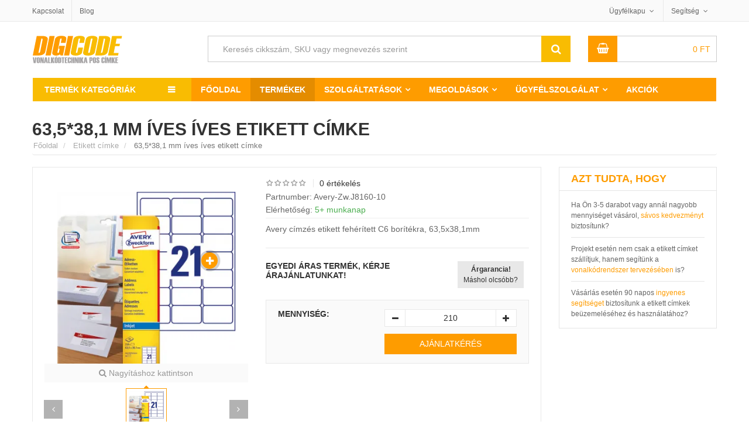

--- FILE ---
content_type: text/html; charset=UTF-8
request_url: https://www.digicode.hu/ontapados-etikett-cimke-c8/635381-mm-ives-p14886
body_size: 20284
content:
<!DOCTYPE html> 
<html lang="hu-HU"> 
<head> <title>63,5*38,1 mm íves  íves etikett címke, Avery-Zw.J8160-10 öntapadós etikett címke</title> <meta name="title" content="63,5*38,1 mm íves  íves etikett címke, Avery-Zw.J8160-10 öntapadós etikett címke"> 
<meta http-equiv="content-type" content="text/html;charset=UTF-8"> 
<meta charset="UTF-8"> 
<meta name="viewport" content="width=device-width,initial-scale=1"> 
<meta name="robots" content="index,follow"> 
<meta http-equiv="x-dns-prefetch-control" content="on"> 
<link rel="preconnect" href="https://cdn1.digicode.hu"> 
<link rel="preconnect" href="https://www.google.com"> 
<link rel="preconnect" href="https://www.google.hu"> 
<link rel="preconnect" href="https://www.googleadservices.com"> 
<link rel="preconnect" href="https://googleads.g.doubleclick.net"> 
<link rel="preconnect" href="https://stats.g.doubleclick.net"> 
<link rel="preconnect" href="https://www.google-analytics.com"> 
<meta name="Author" content="Digicode global kft."> 
<link href="https://www.facebook.com/digicodehu" rel="publisher"> 
<link rel="alternate" type="application/rss+xml" title=" Hírek, tanulmányok és oktatóanyagok a vonalkód technikáról" href="https://www.digicode.hu/rss-feed"> 
<link rel="search" type="application/opensearchdescription+xml" title="DigiCode.hu" href="https://www.digicode.hu/opensearch.xml">  
<meta name="keyword" content="63,5*38,1 mm íves , íves etikett címke, Avery-Zw.J8160-10, etikett címke, öntapadós címke, tekercses címke, termál címke, hő címke">   
<meta name="description" content="Avery címzés etikett fehérített C6 borítékra, 63,5x38,1mm">   
<meta property="og:type" content="website">  <meta property="og:title" content="63,5*38,1 mm íves  íves etikett címke, Avery-Zw.J8160-10 öntapadós etikett címke"> 
<meta property="og:site_name" content="digicode.hu/"> 
<meta property="og:url" content="https://www.digicode.hu/ontapados-etikett-cimke-c8/635381-mm-ives-p14886"> 
<meta property="og:description" content="Avery címzés etikett fehérített C6 borítékra, 63,5x38,1mm"> 
<meta property="og:image" content="https://cdn1.digicode.hu/1-400-wh4/avery-zweckform-ontapados-etikett-cimke/avery-zw.j8160-10.png"> 
<meta name="twitter:title" content="63,5*38,1 mm íves  íves etikett címke, Avery-Zw.J8160-10 öntapadós etikett címke"> 
<meta name="twitter:description" content="Avery címzés etikett fehérített C6 borítékra, 63,5x38,1mm"> 
<meta name="twitter:site" content="https://www.digicode.hu/ontapados-etikett-cimke-c8/635381-mm-ives-p14886"> 
<meta name="twitter:image" content="https://cdn1.digicode.hu/1-400-wh4/avery-zweckform-ontapados-etikett-cimke/avery-zw.j8160-10.png"> 
<meta name="twitter:card" content="summary"> 
<meta name="twitter:domain" content="digicode.hu"> 
<meta name="twitter:creator" content="@DigiCodeHU"> 
<link rel="schema.dcterms" href="http://purl.org/dc/terms/"> 
<meta name="DC.coverage" content="Hungary"> 
<meta name="DC.description" content="Avery címzés etikett fehérített C6 borítékra, 63,5x38,1mm"> 
<meta name="DC.format" content="text/html"> 
<meta name="DC.identifier" content="https://www.digicode.hu/ontapados-etikett-cimke-c8/635381-mm-ives-p14886"> 
<meta name="DC.publisher" content="digicode.hu"> 
<meta name="DC.title" content="63,5*38,1 mm íves  íves etikett címke, Avery-Zw.J8160-10 öntapadós etikett címke"> 
<meta name="DC.type" content="Text"> 
<link type="image/x-icon" rel="shortcut icon" href="https://cdn1.digicode.hu/static/img/favicon/favicon.ico"> 
<link rel="apple-touch-icon" sizes="180x180" href="https://cdn1.digicode.hu/static/img/favicon/apple-touch-icon.png"> 
<link rel="icon" type="image/png" sizes="48x48" href="https://cdn1.digicode.hu/static/img/favicon/favicon-48x48.png"> 
<link rel="icon" type="image/png" sizes="32x32" href="https://cdn1.digicode.hu/static/img/favicon/favicon-32x32.png"> 
<link rel="icon" type="image/png" sizes="16x16" href="https://cdn1.digicode.hu/static/img/favicon/favicon-16x16.png"> 
<link rel="manifest" href="https://cdn1.digicode.hu/static/img/favicon/site.webmanifest"> 
<link rel="mask-icon" href="https://cdn1.digicode.hu/static/img/favicon/safari-pinned-tab.svg" color="#5bbad5"> 
<meta name="google-site-verification" content="0gZs-Xn5WSl-eIYOWKTvGRlwdaIw4BBOR5WEqdWcvVE" />
<meta name="apple-mobile-web-app-title" content="DigiCode"> <meta name="application-name" content="DigiCode"> 
<meta name="msapplication-TileColor" content="#da532c"> <meta name="theme-color" content="#ffffff"> 
<link rel="preload" href="https://cdn1.digicode.hu/static/fonts/fontawesome.woff2" as="font" type="font/woff2" crossorigin="anonymous">      
<script>(function(w,d,s,l,i){w[l]=w[l]||[];w[l].push({'gtm.start':
			new Date().getTime(),event:'gtm.js'});var f=d.getElementsByTagName(s)[0],
			j=d.createElement(s),dl=l!='dataLayer'?'&l='+l:'';j.async=true;j.src=
			'https://www.googletagmanager.com/gtm.js?id='+i+dl;f.parentNode.insertBefore(j,f);
			})(window,document,'script','dataLayer','GTM-TBD3CCF');</script> 
			<script async src="https://www.googletagmanager.com/gtag/js?id=UA-112492689-1"></script> 
			<script> window.dataLayer = window.dataLayer || []; function gtag(){dataLayer.push(arguments);}
				gtag('js', new Date());
				gtag('config', 'UA-112492689-1', {
					'cookieDomain' : 'www.digicode.hu',
					'custom_map': {
						'dimension1': 'ecomm_prodid',
						'dimension2': 'ecomm_pagetype',
						'dimension3': 'ecomm_totalvalue',
						'dimension4': 'ecomm_category',
						'dimension5': 'dynx_itemid',
						'dimension6': 'dynx_itemid2',
						'dimension7': 'dynx_pagetype',
						'dimension8': 'dynx_totalvalue'
					}
				});
				gtag('config', 'AW-820359193', {
					'send_page_view': false,
					'custom_map': {
						'dimension1': 'ecomm_prodid',
						'dimension2': 'ecomm_pagetype',
						'dimension3': 'ecomm_totalvalue',
						'dimension4': 'ecomm_category',
						'dimension5': 'dynx_itemid',
						'dimension6': 'dynx_itemid2',
						'dimension7': 'dynx_pagetype',
						'dimension8': 'dynx_totalvalue'
					}
				}); </script>     <script type="text/javascript"> var Settings=function(){};Settings.prototype.PATH=null,Settings.prototype.URI_STRING="ontapados-etikett-cimke-c8/635381-mm-ives-p14886",Settings.prototype.PATH_CDN1="https://cdn1.digicode.hu/",Settings.prototype.GetSize=function(){var t=["xs","sm","md","lg"],e=$("<div>");e.appendTo($("body"));for(var n=t.length-1;n>=0;n--){var o=t[n];if(e.addClass("hidden-"+o),e.is(":hidden"))return e.remove(),o}},Settings.prototype.PATH="https://www.digicode.hu/";
			var ajax_process = { "ajaxurl": "https://www.digicode.hu/ajax/process" };
			window.q=[],window.jQuery=function(n){q.push(n)};  </script> <style> body{display:none;}.detail-gallery ul li{width: 72px;height: 89px;} </style> </head> 
			<body class="single single-product postid-1215 woocommerce woocommerce-page lang-hu"> <noscript><iframe src="https://www.googletagmanager.com/ns.html?id=GTM-TBD3CCF" height="0" width="0" style="display:none;visibility:hidden"></iframe></noscript>  <div id="header" class="header-page"> <div class="header-top"> <div class="container"> <div class="row"> <div class="col-xs-4"> <ul class="top-menu"> <li class="p-l-0"><a href="https://www.digicode.hu/kapcsolat" title="DigiCode Global Kft. elérhetőségei">Kapcsolat</a></li> <li class="hidden-xs"><a href="https://www.digicode.hu/blog" title="Hírek és blog bejegyzések a vonalkód technika világából">Blog</a></li> </ul> </div> <div class="col-xs-8"> <ul class="top-info"> <li class="top-account has-child"> <a href="https://www.digicode.hu/ugyfelszolgalat" title="Ügyfélkapu">Ügyfélkapu</a> <ul class="sub-menu-top hidden-xs"> <li> <a href="https://www.digicode.hu/kivansaglista" rel="nofollow" title="Kívánságlista"><i class="fa fa-heart-o"></i> Kívánságlista</a> </li> <li> <a href="https://www.digicode.hu/osszehasonlitas" rel="nofollow" title="Termék összehasonlító lista"><i class="fa fa-toggle-on"></i> Összehasonlítás</a> </li>  <li><a href="https://www.digicode.hu/belepes" rel="nofollow"><i class="fa fa-sign-in"></i> Bejelentkezés</a></li> <li><a href="https://www.digicode.hu/regisztracio" rel="nofollow"><i class="fa fa-user-plus"></i> Regisztráció</a></li> <li><a href="https://www.digicode.hu/jelszo-csere" rel="nofollow"><i class="fa fa-unlock"></i> Jelszó csere</a></li>  </ul> </li> <li class="top-help has-child"> <a href="https://www.digicode.hu/ugyfelszolgalat">Segítség</a> <ul class="sub-menu-top wide hidden-xs"> <li><a href="https://www.digicode.hu/csomagkovetes">Hol tart a rendelésem?</a></li> <li><a href="https://www.digicode.hu/fizetesi-szallitasi-informaciok" title="Fizetési lehetőségek">Fizetéssel kapcsolatban</a></li> <li><a href="https://www.digicode.hu/visszakuldes-elallas-jog" title="Termék visszaküldés és elállás jog">Visszaküldés és elállás jog</a></li> <li><a href="https://www.digicode.hu/vonalkod-nyomtato-olvaso-szerviz" title="Nyomtató és olvasó beüzemelés">Beüzemelés</a></li> </ul> </li> 
			
						
			</ul> </div> </div> </div> </div> 
			
			<div class="container"> <div class="row header-bottom"> <div class="col-xs-7 col-sm-3 header-bottom-top"> <button type="button" class="navbar-toggle collapsed pull-left navbar-toggle-mobil" id="navbar-toggle-mobil" data-toggle="slide-collapse" data-target="#navbar" aria-expanded="false" aria-controls="navbar"> <span class="sr-only">Termék kategóriák</span> <span class="icon-bar"></span> <span class="icon-bar"></span> <span class="icon-bar"></span> </button> <button type="button" class="navbar-toggle collapsed pull-left navbar-toggle-fixed" id="navbar-toggle-fixed" data-toggle="collapse" data-target="#wrap-category-dropdown" aria-expanded="false" aria-controls="wrap-category-dropdown"> <span class="sr-only">Termék kategóriák</span> <span class="icon-bar"></span> <span class="icon-bar"></span> <span class="icon-bar"></span> </button> <a class="logo pull-left" href="https://www.digicode.hu/"> <img width="155" height="47" class="lazy color" src="https://cdn1.digicode.hu/static/img/blank.gif" data-src="https://cdn1.digicode.hu/static/svg/logo-hu.svg" alt="Digicode global kft."> <img width="155" height="47" class="lazy white" src="https://cdn1.digicode.hu/static/img/blank.gif" data-src="https://cdn1.digicode.hu/static/svg/logo-hu-white.svg" alt="Digicode global kft."> </a> </div> <div class="col-xs-5 visible-xs header-bottom-top"> <a href="https://www.digicode.hu/kosar" class="pull-right hbt-af" title="Kosár"><i class="fa fa-shopping-basket"></i></a> <a href="https://www.digicode.hu/kivansaglista" class="pull-right hbt-af" title="Kívánságlista"><i class="fa fa-heart-o"></i></a> </div> <div class="col-sm-6 col-md-7 col-xs-12 smart-search-container"> <div class="smart-search show-cat-yes"> <form class="smart-search-form" action="https://www.digicode.hu/kereses"> <div class="input-group"> <input type="text" name="keyword" aria-label="Keresés cikkszám, SKU vagy megnevezés szerint" title="Keresés cikkszám, SKU vagy megnevezés szerint" value="Keresés cikkszám, SKU vagy megnevezés szerint" onfocus="if (this.value==this.defaultValue) this.value = ''" onblur="if (this.value=='') this.value = this.defaultValue"> <input class="cat-value" type="hidden" name="category_id" value=""> <input type="submit" class="fa" value="&#xf002;"> <div class="input-group-btn"> <ul class="dropdown-menu dropdown-menu-right" role="menu"> </ul> </div> </div> </form> </div> </div> <div class="col-md-1 hidden-xs hidden-sm header-extra-icons"> <a href="https://www.digicode.hu/regisztracio" rel="nofollow"><i class="fa fa-user-plus" title="Regisztráció"></i></a> <a href="https://www.digicode.hu/kivansaglista" rel="nofollow" title="Kívánságlista"><i title="Kívánságlista" class="fa fa-heart-o"></i></a> </div> <div class="col-sm-3 col-md-2 hidden-xs"> <div class="mini-cart">  <div class="header-mini-cart">  <span class="total-mini-cart-price woocommerce-Price-amount amount"> 0 <span class="woocommerce-Price-currencySymbol">Ft</span></span> </div> <div class="content-mini-cart"> <div>(<span class="cart-item-count">0</span>) Tétel a Kosárban</div> <div class="mini-cart-content"> <ul class="list-mini-cart-item">  </ul> <input id="count-cart-item" value="0" type="hidden"> <div class="mini-cart-total cart-qty"> <label>Összesen</label> <span class="total-price"><span class="woocommerce-Price-amount amount">0 <span class="woocommerce-Price-currencySymbol">Ft</span></span></span> </div> <div class="mini-cart-button"> <a href="https://www.digicode.hu/kosar" class="mini-cart-view">Kosár</a> <a href="https://www.digicode.hu/fizetes" class="mini-cart-checkout">Fizetés</a> </div> </div> </div> </div> </div> </div> <div class="clearfix"></div> <nav class="navbar header-navbar container-fluid p-0"> <div class="navbar-header category-dropdown default"> <div class="title-category-dropdown set-load-hidden">Termék kategóriák</div> <div class="wrap-category-dropdown load-hidden" id="wrap-category-dropdown"> <ul class="list-category-dropdown" data-expand="9">   <li class="has-cat-mega"> <a href="https://www.digicode.hu/cimke-vonalkod-nyomtato-c1" title="Címkenyomtató vásárlás">Címkenyomtató <svg width="20" height="16" class="icon-printer2 attachment-full size-full"><use xlink:href="https://www.digicode.hu/static/svg/icons.svg#icon-printer2"></use></svg> </a>  <div class="cat-mega-menu cat-mega-style1 row p-l-0 p-r-0"> <div class="col-sm-8 p-0">    <div class="col-sm-6 list-cat-mega-menu p-b-md"> <a class='title-cat-mega-menu h3' title='Asztali, ipari és közepes felhasználásra tekercses címke nyomtató' href='https://www.digicode.hu/cimke-vonalkod-nyomtato-c1/tekercses-cimke-nyomtato-c110'>Tekercses címke nyomtató</a> <ul>  <li><a title="Belépő szintű, olcsó asztali tekercses címkenyomtató kínálatunk" href="https://www.digicode.hu/cimke-vonalkod-nyomtato-c1/asztali-nyomtato-c111">Asztali címkenyomtató</a></li>  <li><a title="Címke és hő nyomtató közepes méretű felhasználáshoz" href="https://www.digicode.hu/cimke-vonalkod-nyomtato-c1/kozep-kategorias-nyomtato-c112">Közép kategóráis nyomtató</a></li>  <li><a title="Nagy teljesítményű ipari címke nyomtató, folyamatos felhasználásra" href="https://www.digicode.hu/cimke-vonalkod-nyomtato-c1/ipari-nyomtato-c113">Ipari címkenyomtató</a></li>  </ul> </div>    <div class="col-sm-6 list-cat-mega-menu p-b-md"> <a class='title-cat-mega-menu h4' title='Hőátviteles tekercses címke nyomtatók technológia szerint' href='https://www.digicode.hu/cimke-vonalkod-nyomtato-c1/cimke-nyomtato-technologia-c120'>Technológia szerint</a> <ul>  <li><a title="Direkt termál, közvetlen hőátviteles címke nyomtató kínálatunk" href="https://www.digicode.hu/cimke-vonalkod-nyomtato-c1/direkt-termal-c121">Direkt termál címkenyomtató</a></li>  <li><a title="Termál transzfer vagy másnéven hőátviteles címkenyomtatók" href="https://www.digicode.hu/cimke-vonalkod-nyomtato-c1/termal-transzfer-c122">Termál transzfer címkenyomtató</a></li>  </ul> </div>  <div class="clearfix"></div>    <div class="col-sm-6 list-cat-mega-menu p-b-md"> <a class='title-cat-mega-menu h5' title='RFID, Kiosk, karszalag és színes tekercses címkenyomtató' href='https://www.digicode.hu/cimke-vonalkod-nyomtato-c1/specialis-nyomtato-c130'>Speciális nyomtató</a> <ul>  <li><a title="RFID tag és címke nyomtató eszköz kínálatunk" href="https://www.digicode.hu/cimke-vonalkod-nyomtato-c1/rfid-nyomtato-c131">RFID címkenyomtató</a></li>  <li><a title="KIOSK beépíthető tekercses címkenyomtatók" href="https://www.digicode.hu/cimke-vonalkod-nyomtato-c1/kiosk-nyomtato-c132">KIOSK nyomtató</a></li>  <li><a title="Belépőjegy vagy karszalag címke nyomtató eszközök" href="https://www.digicode.hu/cimke-vonalkod-nyomtato-c1/karszalag-nyomtato-c133">Karszalag nyomtató</a></li>  <li><a title="Színes tekercses kivitelű címke nyomtató eszköz kínálatunk" href="https://www.digicode.hu/cimke-vonalkod-nyomtato-c1/szines-cimke-nyomtato-c134">Színes címke nyomtató</a></li>  <li><a title="Mobil, hordozható címkenyomtató kínálatunk" href="https://www.digicode.hu/cimke-vonalkod-nyomtato-c1/mobil-cimke-nyomtato-c1025">Mobil címke nyomtató</a></li>  </ul> </div>    <div class="col-sm-6 list-cat-mega-menu p-b-md"> <a class='title-cat-mega-menu h6' title='Irodai lézeres és tintasugaras nyomtató, normál íves címkékhez' href='https://www.digicode.hu/cimke-vonalkod-nyomtato-c1/irodai-nyomtato-c140'>Irodai nyomtató</a> <ul>  <li><a title="Multifunkciós nyomtató eszközök" href="https://www.digicode.hu/cimke-vonalkod-nyomtato-c1/multi-funkcios-nyomtato-c141">Multi funkciós nyomtató</a></li>  <li><a title="Színes lézer nyomtató íves címkékhez" href="https://www.digicode.hu/cimke-vonalkod-nyomtato-c1/lezer-nyomtato-c142">Lézer nyomtató</a></li>  <li><a title="Színes tintasugaras nyomtató íves címkékhez" href="https://www.digicode.hu/cimke-vonalkod-nyomtato-c1/tintasugaras-nyomtato-c143">Tintasugaras nyomtató</a></li>  </ul> </div>  <div class="clearfix"></div>   </div> <div class="col-sm-4"> <a href="https://www.digicode.hu/vasarlasi-utmutatok/cimke-nyomtato-vasarlas-bp5" target="_self"> <picture class="zoom-image-thumb"> <source type="image/webp" data-srcset="https://cdn1.digicode.hu/static/img/menu/cimke-vonalkod-nyomtato.webp" class="lazy vc_single_image-img attachment-full" alt="Címkenyomtató" height="290" width="340"> <img itemprop="image" src="https://cdn1.digicode.hu/static/img/blank.gif" data-srcset="https://cdn1.digicode.hu/static/img/menu/cimke-vonalkod-nyomtato.png" class="lazy vc_single_image-img attachment-full" alt="Címkenyomtató" height="290" width="340"> </picture> </a> </div> </div>  </li>  <li class="has-cat-mega"> <a href="https://www.digicode.hu/vonalkod-olvaso-c2" title="Vonalkód olvasó vásárlás">Vonalkód olvasó <svg width="20" height="16" class="icon-scanner attachment-full size-full"><use xlink:href="https://www.digicode.hu/static/svg/icons.svg#icon-scanner"></use></svg> </a>  <div class="cat-mega-menu cat-mega-style1 row p-l-0 p-r-0"> <div class="col-sm-8 p-0">    <div class="col-sm-6 list-cat-mega-menu p-b-md"> <a class='title-cat-mega-menu h3' title='Vonalkód olvasó általános felhasználásra' href='https://www.digicode.hu/vonalkod-olvaso-c2/altalanos-vonalkod-olvaso-c210'>Általános vonalkod olvasó</a> <ul>  <li><a title="Vezetékes vonalkód olvasó általános felhasználásra" href="https://www.digicode.hu/vonalkod-olvaso-c2/vezetekes-vonalkod-olvaso-c211">Vezetékes vonalkód olvasó</a></li>  <li><a title="Vezeték nélküli vonalkódolvasó általános felhasználásra" href="https://www.digicode.hu/vonalkod-olvaso-c2/vezetek-nelkuli-vonalkod-olvaso-c212">Vezeték nélküli vonalkód olvasó</a></li>  <li><a title="Állványba helyezhető vonalkódolvasó" href="https://www.digicode.hu/vonalkod-olvaso-c2/allvanyos-vonalkod-olvaso-c213">Állványos vonalkód olvasó</a></li>  <li><a title="QR kód és 2 dimenziós vonalkód olvasó" href="https://www.digicode.hu/vonalkod-olvaso-c2/2-dimenzios-vonalkod-olvaso-c214">2 dimenziós vonalkód olvasó</a></li>  </ul> </div>    <div class="col-sm-6 list-cat-mega-menu p-b-md"> <a class='title-cat-mega-menu h4' title='Ipari kivitelű vonalkód olvasók' href='https://www.digicode.hu/vonalkod-olvaso-c2/ipari-vonalkod-olvaso-c220'>Ipari vonalkód olvasó</a> <ul>  <li><a title="Vezetékes ipari vonalkódolvasó" href="https://www.digicode.hu/vonalkod-olvaso-c2/vezetekes-vonalkod-olvaso-c221">Vezetékes vonalkód olvasó</a></li>  <li><a title="Ipari vezeték nélküli, mobil vonalkód olvasó" href="https://www.digicode.hu/vonalkod-olvaso-c2/mobil-vonalkod-olvaso-c222">Mobil vonalkód olvasó</a></li>  <li><a title="Ipari QR kód és 2 dimenziós vonalkódolvasó" href="https://www.digicode.hu/vonalkod-olvaso-c2/2-dimenzios-vonalkod-olvaso-c223">2 dimenziós vonalkód olvasó</a></li>  <li><a title="RFID leolvasására képes vonalkód olvasók" href="https://www.digicode.hu/vonalkod-olvaso-c2/rfid-olvaso-c912">RFID olvasó</a></li>  </ul> </div>  <div class="clearfix"></div>    <div class="col-sm-6 list-cat-mega-menu p-b-md"> <a class='title-cat-mega-menu h5' title='Értékesítési pont és POS vonalkód olvasó' href='https://www.digicode.hu/vonalkod-olvaso-c2/pos-vonalkod-olvaso-c230'>POS vonalkód olvasó</a> <ul>  <li><a title="Pénztárgéphez kapcsolható vonalkód olvasó" href="https://www.digicode.hu/vonalkod-olvaso-c2/penztargep-vonalkod-olvaso-c231">Pénztárgéphez kapcsolható</a></li>  <li><a title="Pultba és pénztárakhoz beépíthető vonalkódolvasó" href="https://www.digicode.hu/vonalkod-olvaso-c2/pultba-epitheto-vonalkod-olvaso-c232">Pultba építhető szkenner</a></li>  </ul> </div>    <div class="col-sm-6 list-cat-mega-menu p-b-md"> <a class='title-cat-mega-menu h6' title='Fixen telepíthető szkennerek és vonalkód olvasók' href='https://www.digicode.hu/vonalkod-olvaso-c2/fix-vonalkod-olvaso-c240'>Fixen telepíthető szkenner</a> <ul>  <li><a title="Gyártósoron használható vonalkód olvasó" href="https://www.digicode.hu/vonalkod-olvaso-c2/gyarto-sor-vonalkod-olvaso-c241">Gyártásban használható szkenner</a></li>  <li><a title="KIOSK, integrálható és beépíthető vonalkódolvasó" href="https://www.digicode.hu/vonalkod-olvaso-c2/kiosk-vonalkod-olvaso-c242">KIOSK vonalkód olvasó</a></li>  </ul> </div>  <div class="clearfix"></div>   </div> <div class="col-sm-4"> <a href="https://www.digicode.hu/vasarlasi-utmutatok/vonalkod-olvaso-vasarlas-bp4" target="_self"> <picture class="zoom-image-thumb"> <source type="image/webp" data-srcset="https://cdn1.digicode.hu/static/img/menu/vonalkod-olvaso.webp" class="lazy vc_single_image-img attachment-full" alt="Vonalkód olvasó" height="290" width="340"> <img itemprop="image" src="https://cdn1.digicode.hu/static/img/blank.gif" data-srcset="https://cdn1.digicode.hu/static/img/menu/vonalkod-olvaso.png" class="lazy vc_single_image-img attachment-full" alt="Vonalkód olvasó" height="290" width="340"> </picture> </a> </div> </div>  </li>  <li class="has-cat-mega"> <a href="https://www.digicode.hu/mobil-adatgyujto-c3" title="Mobil adatgyűjtő vásárlás">Mobil adatgyűjtő <svg width="20" height="16" class="icon-pda attachment-full size-full"><use xlink:href="https://www.digicode.hu/static/svg/icons.svg#icon-pda"></use></svg> </a>  <div class="cat-mega-menu cat-mega-style1 row p-l-0 p-r-0"> <div class="col-sm-8 p-0">    <div class="col-sm-6 list-cat-mega-menu p-b-md"> <a class='title-cat-mega-menu h3' title='Mobil adatgyűjtő általános felhasználásra' href='https://www.digicode.hu/mobil-adatgyujto-c3/altalanos-adatgyujto-c310'>Általános adatgyűjtés</a> <ul>  <li><a title="Windows rendszerű adatgyűjtők és PDA terminálok" href="https://www.digicode.hu/mobil-adatgyujto-c3/windows-adatgyujto-c311">Windows rendszer</a></li>  <li><a title="Android rendszerű adatgyűjtők általános felhasználásra" href="https://www.digicode.hu/mobil-adatgyujto-c3/android-adatgyujto-c312">Android rendszer</a></li>  <li><a title="QR kód és 2 dimenziós mobil adatgyűjtők" href="https://www.digicode.hu/mobil-adatgyujto-c3/2-dimenzios-vonalkod-olvasas-c313">2 dimenziós vonalkód olvasás</a></li>  </ul> </div>    <div class="col-sm-6 list-cat-mega-menu p-b-md"> <a class='title-cat-mega-menu h4' title='Mobil adatgyűjtő vállalati felhasználás' href='https://www.digicode.hu/mobil-adatgyujto-c3/vallalati-felhasznalas-c320'>Vállalati felhasználás</a> <ul>  <li><a title="Mobil adatgyűjtő fizikai gombokkal" href="https://www.digicode.hu/mobil-adatgyujto-c3/fizikai-gombokkal-c321">Fizikai gombokkal</a></li>  <li><a title="Telefon funkcióval szerelt mobil adatgyűjtők" href="https://www.digicode.hu/mobil-adatgyujto-c3/telefon-funkcioval-c322">Telefon funkcióval</a></li>  </ul> </div>  <div class="clearfix"></div>    <div class="col-sm-6 list-cat-mega-menu p-b-md"> <a class='title-cat-mega-menu h5' title='Ipari mobil terminál és adatgyűjtők' href='https://www.digicode.hu/mobil-adatgyujto-c3/ipari-megoldasok-c330'>Ipari megoldások</a> <ul>  <li><a title="Egyenes kivitelű ipari adatgyűjtő" href="https://www.digicode.hu/mobil-adatgyujto-c3/egyenes-kivitel-c331">Egyenes kivitel</a></li>  <li><a title="Pisztoly nyeles adatgyűjtő ipari felhasználásra" href="https://www.digicode.hu/mobil-adatgyujto-c3/pisztoly-nyeles-kivitel-c332">Pisztoly nyeles kivitel</a></li>  <li><a title="Extra távolságú mobil vonalkód adatgyűjtő" href="https://www.digicode.hu/mobil-adatgyujto-c3/extra-vonalkod-olvasasi-tavolsag-c333">Extra olvasási távolság</a></li>  <li><a title="Mobil RFID tag adatgyűjtő és pda" href="https://www.digicode.hu/mobil-adatgyujto-c3/rfid-olvasas-c334">RFID olvasás</a></li>  <li><a title="Ipari kivitelű, ütésálló és strapabíró tablet" href="https://www.digicode.hu/mobil-adatgyujto-c3/tablet-c335">Ipari tablet</a></li>  </ul> </div>    <div class="col-sm-6 list-cat-mega-menu p-b-md"> <a class='title-cat-mega-menu h6' title='Fixen rögzíthető ipari mobil adatgyűjtő' href='https://www.digicode.hu/mobil-adatgyujto-c3/fixen-rogzitheto-adatgyujto-c340'>Fixen rögzíthető adatgyűjtő</a> <ul>  <li><a title="Csuklóra vagy alkarra rögzíthető adatgyűjtő" href="https://www.digicode.hu/mobil-adatgyujto-c3/csuklo-terminal-c341">Csukló terminál</a></li>  <li><a title="Targoncára fixen rögzíthető adatgyűjtő terminál" href="https://www.digicode.hu/mobil-adatgyujto-c3/targonca-terminal-c342">Targonca terminál</a></li>  <li><a title="Falra szerelhető árellenőrző és KIOSK terminálok" href="https://www.digicode.hu/mobil-adatgyujto-c3/kiosk-terminal-arellenorzo-c343">KIOSK terminál és árellenőrző</a></li>  </ul> </div>  <div class="clearfix"></div>   </div> <div class="col-sm-4"> <a href="https://www.digicode.hu/vasarlasi-utmutatok/mobil-adatgyujto-vasarlas-bp3" target="_self"> <picture class="zoom-image-thumb"> <source type="image/webp" data-srcset="https://cdn1.digicode.hu/static/img/menu/mobil-adatgyujto.webp" class="lazy vc_single_image-img attachment-full" alt="Mobil adatgyűjtő" height="290" width="340"> <img itemprop="image" src="https://cdn1.digicode.hu/static/img/blank.gif" data-srcset="https://cdn1.digicode.hu/static/img/menu/mobil-adatgyujto.png" class="lazy vc_single_image-img attachment-full" alt="Mobil adatgyűjtő" height="290" width="340"> </picture> </a> </div> </div>  </li>  <li class="has-cat-mega"> <a href="https://www.digicode.hu/pos-rendszerek-blokk-nyomtato-c4" title="POS rendszer vásárlás">POS rendszer <svg width="20" height="16" class="icon-libra attachment-full size-full"><use xlink:href="https://www.digicode.hu/static/svg/icons.svg#icon-libra"></use></svg> </a>  <div class="cat-mega-menu cat-mega-style3 list-cat-mega-menu">    <a class='title-cat-mega-menu h3' title='Hőpapíros blokk és bizonylat nyomtató' href='https://www.digicode.hu/pos-rendszerek-blokk-nyomtato-c4/blokk-nyomtato-c410'>Blokk nyomtató</a> <ul>    <li><a title="Thermál blokk és cetli nyomtató pénztárgéphez" href="https://www.digicode.hu/pos-rendszerek-blokk-nyomtato-c4/thermal-nyomtato-c411">Termál nyomtató</a></li>   <li><a title="Konyhai blokk és rendelés nyomtató" href="https://www.digicode.hu/pos-rendszerek-blokk-nyomtato-c4/konyhai-nyomtato-c412">Konyhai nyomtató</a></li>   <li><a title="Beépíthető blokk és bizonylat nyomtató" href="https://www.digicode.hu/pos-rendszerek-blokk-nyomtato-c4/kiosk-nyomtato-c413">KIOSK nyomtató</a></li>   <li><a title="Mobil akkumulátoros bizonylat és blokknyomtató" href="https://www.digicode.hu/pos-rendszerek-blokk-nyomtato-c4/mobil-nyomtato-c414">Mobil nyomtató</a></li>  </ul>   <a class='title-cat-mega-menu h4' title='Értékesítési pont kijelző, POS monitor rendszerek' href='https://www.digicode.hu/pos-rendszerek-blokk-nyomtato-c4/monitor-kijelzo-c430'>Monitor, kijelző</a> <ul>    <li><a title="Érintőképernyős monitor, kasszákhoz, étterembe" href="https://www.digicode.hu/pos-rendszerek-blokk-nyomtato-c4/erintokepernyos-monitor-c431">Érintőképernyős monitor</a></li>   <li><a title="Multifunkciós (All-in-One) számítógép ipari felhasználásra" href="https://www.digicode.hu/pos-rendszerek-blokk-nyomtato-c4/multifunkcios-all-in-one-monitor-c432">Multifunkciós (All-in-One) számítógép</a></li>   <li><a title="KIOSK információs rendszer, kirakatba, ügyféltérbe" href="https://www.digicode.hu/pos-rendszerek-blokk-nyomtato-c4/kiosk-rendszer-monitor-c433">KIOSK rendszer</a></li>   <li><a title="Ügyfél oldali kijelző, elegáns megjelenéssel" href="https://www.digicode.hu/pos-rendszerek-blokk-nyomtato-c4/ugyfel-oldali-kijelzo-c434">Ügyfél oldali kijelző</a></li>  </ul>  </div>  </li>  <li class="has-cat-mega"> <a href="https://www.digicode.hu/kartya-nyomtatas-kellekanyag-c5" title="Kártya nyomtató vásárlás">Kártya nyomtató <svg width="20" height="16" class="icon-card attachment-full size-full"><use xlink:href="https://www.digicode.hu/static/svg/icons.svg#icon-card"></use></svg> </a>  <div class="cat-mega-menu cat-mega-style3 list-cat-mega-menu">    <a class='title-cat-mega-menu h3' title='Plasztik műanyag kártya nyomtatók számos felhasználásra' href='https://www.digicode.hu/kartya-nyomtatas-kellekanyag-c5/kartya-nyomtato-c510'>Kártya nyomtató</a> <ul>    <li><a title="Egyoldalas plasztik kártya nyomtató" href="https://www.digicode.hu/kartya-nyomtatas-kellekanyag-c5/egyoldalas-plasztik-kartya-nyomtato-c511">Egyoldalas kártyanyomtató</a></li>   <li><a title="Két oldalas, dualside plasztik kártya nyomtató" href="https://www.digicode.hu/kartya-nyomtatas-kellekanyag-c5/ketoldalas-plasztik-kartya-nyomtato-c512">Kétoldalas kártyanyomtató</a></li>   <li><a title="Lamináló egységgel ellátott plasztik kártyanyomtató" href="https://www.digicode.hu/kartya-nyomtatas-kellekanyag-c5/laminalo-plasztik-kartya-nyomtato-c513">Laminálós kártyanyomtató</a></li>  </ul>   <a class='title-cat-mega-menu h4' title='Plasztik kártya nyomtató kellékanyagok, kártyák, festékszalagok' href='https://www.digicode.hu/kartya-nyomtatas-kellekanyag-c5/plasztik-kartya-kellekanyag-c520'>Plasztik kártya kellékanyagok</a> <ul>    <li><a title="Műanyag és plasztik kártya kellékanyagok széles választéka" href="https://www.digicode.hu/kartya-nyomtatas-kellekanyag-c5/muanyag-kartya-c521">Műanyag kártya</a></li>   <li><a title="Színes festékszalag műanyag és plasztik kártyákhoz" href="https://www.digicode.hu/kartya-nyomtatas-kellekanyag-c5/plasztik-kartya-festekszalag-c522">Plasztik kártya festékszalag</a></li>   <li><a title="Lamináló fólia plasztik kártya nyomtatáshoz" href="https://www.digicode.hu/kartya-nyomtatas-kellekanyag-c5/laminalo-folia-c523">Lamináló fólia</a></li>   <li><a title="Tisztítószer csomagok plasztik kártya nyomtatókhoz" href="https://www.digicode.hu/kartya-nyomtatas-kellekanyag-c5/tisztitoszer-c524">Tisztítószer</a></li>  </ul>  </div>  </li>  <li class="has-cat-mega"> <a href="https://www.digicode.hu/kiegeszito-c6" title="Kiegészítő vásárlás">Kiegészítő <svg width="20" height="16" class="icon-cable attachment-full size-full"><use xlink:href="https://www.digicode.hu/static/svg/icons.svg#icon-cable"></use></svg> </a>  <div class="cat-mega-menu cat-mega-style3 list-cat-mega-menu">    <a class='title-cat-mega-menu h3' title='Általános kiegészítő eszközökhöz' href='https://www.digicode.hu/kiegeszito-c6/altalanos-kiegeszitok-c600'>Általános kiegészítők</a> <ul>    <li><a title="Akkumulátorok és tápegységek adatgyűjtőhöz, vonalkódolvasóhoz" href="https://www.digicode.hu/kiegeszito-c6/akkumulator-c610">Akkumulátor</a></li>   <li><a title="Állványok és felfogató keretek vonalkód olvasókhoz" href="https://www.digicode.hu/kiegeszito-c6/allvany-c620">Állvány</a></li>   <li><a title="Bölcsők és dokkolók vonalkódolvasóhoz és adatgyűjtőhöz" href="https://www.digicode.hu/kiegeszito-c6/dokkolo-c630">Dokkoló</a></li>   <li><a title="Interfész kábelek adatgyűjtőkhöz, vonalkód olvasóhoz és címkenyomtatóhoz" href="https://www.digicode.hu/kiegeszito-c6/kabel-c640">Kábel</a></li>   <li><a title="Gumi védőtok, stylus, övcsatt, rögíztők és kiegészítők" href="https://www.digicode.hu/kiegeszito-c6/kiegeszito-c650">Kiegészítő</a></li>   <li><a title="Címkenyomtató, adatgyűjtő és vonalkód olvasó tápegységek" href="https://www.digicode.hu/kiegeszito-c6/tapegyseg-c660">Tápegység</a></li>   <li><a title="Töltő adatgyűjtőhöz, vonalkódolvasóhoz és címkenyomtatókhoz" href="https://www.digicode.hu/kiegeszito-c6/tolto-c670">Töltő</a></li>   <li><a title="Rögzítők, tartók és beépítő keretek adatgyűjtőkhöz, tabletekhez" href="https://www.digicode.hu/kiegeszito-c6/rogzito-tarto-beepitokeret-c680">Rögzítők, tartók</a></li>  </ul>   <a class='title-cat-mega-menu h4' title='Egyéb kiegészítő eszközök, címke applikáláshoz' href='https://www.digicode.hu/kiegeszito-c6/egyeb-kiegeszito-eszkozok-c690'>Egyéb kiegészítő eszközök</a> <ul>    <li><a title="Etikett címke csévélő, minden tekercses kivitelű matricákhoz" href="https://www.digicode.hu/kiegeszito-c6/cimke-csevelo-c691">Címke csévélő</a></li>   <li><a title="Matrica és címke adagoló, kézi és gépi matrica adagoláshoz" href="https://www.digicode.hu/kiegeszito-c6/cimke-adagolo-c692">Címke adagoló</a></li>   <li><a title="Lézer jelölés és DPM gravírozó gépek, felület jelöléshez" href="https://www.digicode.hu/kiegeszito-c6/lezer-jeloles-dpm-gravirozo-c693">Lézer jelölés, DPM gravírozó</a></li>  </ul>  </div>  </li>  <li class="has-cat-mega"> <a href="https://www.digicode.hu/ontapados-etikett-cimke-c8" title="Etikett címke vásárlás">Etikett címke <svg width="20" height="16" class="icon-label-roll attachment-full size-full"><use xlink:href="https://www.digicode.hu/static/svg/icons.svg#icon-label-roll"></use></svg> </a>  <div class="cat-mega-menu cat-mega-style4 row p-l-0 p-r-0 col-sm-12">    <div class="col-sm-4 list-cat-mega-menu p-b-md"> <a class='title-cat-mega-menu h4' title='Öntapadós ipari etikett címke, matrica közvetlen a gyártótól' href='https://www.digicode.hu/ontapados-etikett-cimke-c8/ipari-etikett-cimke-c850'>Ipari etikett címke</a> <ul>  <li><a title="Etikett címke kábeljelöléshez, piszkos és olajos felületre" href="https://www.digicode.hu/ontapados-etikett-cimke-c8/kabeljelolo-cimke-c851">Kábeljelölő címke</a></li>  <li><a title="ESD címke nyomtatott áramkörökhöz, elektrosztakikus felületekre" href="https://www.digicode.hu/ontapados-etikett-cimke-c8/esd-etikett-c852">ESD címke</a></li>  <li><a title="Jellemzően az autók gumiabroncsaira, tanksapkájára, legzsákjaira, a karosszeria" href="https://www.digicode.hu/ontapados-etikett-cimke-c8/autoipari-cimke-c853">Autóipari címke</a></li>  <li><a title="Fényes felületű átlátszó címkék, üveg-, fém- és műanyag felületeken" href="https://www.digicode.hu/ontapados-etikett-cimke-c8/atlatszo-cimke-c854">Átlátszó címke</a></li>  <li><a title="A megfelelő csomagcímke kulcsfontosságú, hiszen nélküle a csomag nem érkezik meg időben" href="https://www.digicode.hu/ontapados-etikett-cimke-c8/posta-cimke-c855">Posta címke</a></li>  <li><a title="A faiskolai és kertészeti címkék ellenállnak a víznek hőhatásoknak egyaránt" href="https://www.digicode.hu/ontapados-etikett-cimke-c8/faiskolai-cimke-c856">Faiskolai címke</a></li>  <li><a title="A vízálló címkék rendkívül időtállóak, így akár hónapokig sőt évekig sértetlenek maradnak" href="https://www.digicode.hu/ontapados-etikett-cimke-c8/vizallo-matrica-c857">Vízálló matrica</a></li>  </ul> </div>    <div class="col-sm-4 list-cat-mega-menu p-b-md"> <a class='title-cat-mega-menu h5' title='Kereskedelmi etikett minden felületre, üveg címke, termék címke, mérleg etikett' href='https://www.digicode.hu/ontapados-etikett-cimke-c8/kereskedelmi-cimke-c860'>Kereskedelmi címke</a> <ul>  <li><a title="Magyarország kiváló boraihoz kiváló borcímke dukál" href="https://www.digicode.hu/ontapados-etikett-cimke-c8/boros-uveg-cimke-c861">Boros üveg címke</a></li>  <li><a title="A sörösüveg címkéket tekercses címkenyomtatóval gyártják" href="https://www.digicode.hu/ontapados-etikett-cimke-c8/soros-uveg-cimke-c862">Sörös üveg címke</a></li>  <li><a title="A pálinka hungarikum, megérdemli a különlegesen szép címkét" href="https://www.digicode.hu/ontapados-etikett-cimke-c8/palinkas-uveg-cimke-c863">Pálinkás üveg címke</a></li>  <li><a title="A mérleg címke jellemzője, hogy az adatokat nem kell sokáig megőrizni" href="https://www.digicode.hu/ontapados-etikett-cimke-c8/merleg-cimke-c864">Mérleg címke</a></li>  <li><a title="Az élelmiszerek csomagolásán kötelező feltüntetni a legfontosabb információkat" href="https://www.digicode.hu/ontapados-etikett-cimke-c8/elelmiszer-cimke-c865">Élelmiszer címke</a></li>  <li><a title="Az ékszercímke - szemüvegek, órák és bizsuk megjelölésére is alkalmas" href="https://www.digicode.hu/ontapados-etikett-cimke-c8/ekszer-cimke-c866">Ékszer címke</a></li>  <li><a title="A vonalkód címke alacsony áron és roppant egyszerűen előállítható" href="https://www.digicode.hu/ontapados-etikett-cimke-c8/vonalkod-cimke-c867">Vonalkód címke</a></li>  </ul> </div>    <div class="col-sm-4 list-cat-mega-menu p-b-md"> <a class='title-cat-mega-menu h6' title='Speciális kellékanyagok, eredeti Zebra és Honeywell címkék' href='https://www.digicode.hu/ontapados-etikett-cimke-c8/specialis-kellekanyagok-c840'>Speciális kellékanyagok</a> <ul>  <li><a title="Karszalagok és csuklópántok, Zebra és után gyártott márkák" href="https://www.digicode.hu/ontapados-etikett-cimke-c8/karszalag-csuklopant-c841">Karszalag, csuklópánt</a></li>  <li><a title="Pénztárgép szalagok és hőpapír blokknyomtatóhoz" href="https://www.digicode.hu/ontapados-etikett-cimke-c8/hopapir-penztargep-szalag-c842">Hőpapír és pénztárgépszalag</a></li>  <li><a title="Folyamatos papír szalag, bizonylat nyomtatáshoz" href="https://www.digicode.hu/ontapados-etikett-cimke-c8/folyamatos-papir-szalag-c843">Folyamatos papír szalag</a></li>  <li><a title="TSC tintapatron, Epson tintaparton, Színes tintapatron" href="https://www.digicode.hu/ontapados-etikett-cimke-c8/tintapatron-c844">Tintapatron</a></li>  <li><a title="Erdeti Epson tekercses címke, színes címkenyomtatókhoz" href="https://www.digicode.hu/ontapados-etikett-cimke-c8/epson-cimke-c845">Epson címke</a></li>  <li><a title="RFID címkék tekercses kivitelben" href="https://www.digicode.hu/ontapados-etikett-cimke-c8/rfid-cimke-c921">RFID címke</a></li>  <li><a title="RFID tag belépő rendszerekhez és azonosításhoz" href="https://www.digicode.hu/ontapados-etikett-cimke-c8/rfid-tag-c922">RFID tag</a></li>  </ul> </div>  <div class="clearfix"></div>    <div class="col-sm-4 list-cat-mega-menu p-b-md"> <a class='title-cat-mega-menu h7' title='Raktári címke raklapok, csomagok, dobozok és helykódok jelölésére' href='https://www.digicode.hu/ontapados-etikett-cimke-c8/raktari-cimke-c870'>Raktári címke</a> <ul>  <li><a title="" href="https://www.digicode.hu/ontapados-etikett-cimke-c8/raklap-cimke-c871">Raklap címke</a></li>  <li><a title="" href="https://www.digicode.hu/ontapados-etikett-cimke-c8/helykod-cimke-c872">Helykód címke</a></li>  <li><a title="" href="https://www.digicode.hu/ontapados-etikett-cimke-c8/doboz-csomag-cimke-c873">Doboz, csomag címke</a></li>  <li><a title="" href="https://www.digicode.hu/ontapados-etikett-cimke-c8/reflektiv-cimke-c874">Reflektív címke</a></li>  </ul> </div>    <div class="col-sm-4 list-cat-mega-menu p-b-md"> <a class='title-cat-mega-menu h8' title='Szövet címke, ruhák és egyéb textil ipari termékek jelölésére' href='https://www.digicode.hu/ontapados-etikett-cimke-c8/szovet-cimke-c880'>Szövet címke</a> <ul>  <li><a title="Ruha címke a különféle ruhadarabok és egyéb textil termékek jelölésére" href="https://www.digicode.hu/ontapados-etikett-cimke-c8/ruha-cimke-c881">Ruha címke</a></li>  <li><a title="Fehér színű textil, szatén és műanyagból készült bevarrható címkék" href="https://www.digicode.hu/ontapados-etikett-cimke-c8/bevarrhato-cimke-c882">Bevarrható címke</a></li>  <li><a title="Textil öntapadós címke, mely nem károsítja a ruhadarabok anyagait" href="https://www.digicode.hu/ontapados-etikett-cimke-c8/ontapado-textil-cimke-c883">Öntapadó textil címke</a></li>  <li><a title="" href="https://www.digicode.hu/ontapados-etikett-cimke-c8/pamut-cimke-c884">Pamut címke</a></li>  </ul> </div>    <div class="col-sm-4 list-cat-mega-menu p-b-md"> <a class='title-cat-mega-menu h9' title='Nyomatlan, színes és előre nyomott tekercses címkék' href='https://www.digicode.hu/ontapados-etikett-cimke-c8/tekercses-cimke-c810'>Tekercses etikett címke</a> <ul>  <li><a title="Nyomatlan fehér tekercses címke" href="https://www.digicode.hu/ontapados-etikett-cimke-c8/nyomatlan-feher-tekercses-cimke-c811">Nyomatlan fehér címke</a></li>  <li><a title="Direkt termál tekercses hő címkék" href="https://www.digicode.hu/ontapados-etikett-cimke-c8/direkt-termal-cimke-c813">Direkt termál címke</a></li>  <li><a title="Normál papír tekercses öntapadó címke és matrica" href="https://www.digicode.hu/ontapados-etikett-cimke-c8/papir-cimke-c814">Papír címke</a></li>  <li><a title="Műanyag polietilén, polipropilén és poliészter tekercses címkék" href="https://www.digicode.hu/ontapados-etikett-cimke-c8/muanyag-cimke-c815">Műanyag címke</a></li>  </ul> </div>  <div class="clearfix"></div>    <div class="col-sm-4 list-cat-mega-menu p-b-md"> <a class='title-cat-mega-menu h10' title='Íves címkék lézer és tintasugaras nyomtatókhoz, A4, A5 méretben' href='https://www.digicode.hu/ontapados-etikett-cimke-c8/ives-etikett-cimke-c820'>Íves etikett címke</a> <ul>  <li><a title="TopStick íves etikett címke, prémium minőségben" href="https://www.digicode.hu/ontapados-etikett-cimke-c8/topstick-ives-cimke-c821">TopStick íves címke</a></li>  <li><a title="Herma prémium íves öntapadós matrica" href="https://www.digicode.hu/ontapados-etikett-cimke-c8/herma-ives-cimke-c822">Herma íves címke</a></li>  <li><a title="Íves Danube etikett címke, magyar gyártótól" href="https://www.digicode.hu/ontapados-etikett-cimke-c8/danube-ives-cimke-c823">Danube íves címke</a></li>  <li><a title="Avery Zweckform íves címke, irodai nyomtatókhoz" href="https://www.digicode.hu/ontapados-etikett-cimke-c8/avery-zweckform-ives-cimke-c824">Avery Zweckform íves címke</a></li>  <li><a title="Avery Europe100 íves címke, irodai nyomtatókhoz" href="https://www.digicode.hu/ontapados-etikett-cimke-c8/avery-europe100-ives-cimke-c825">Avery Europe100 íves címke</a></li>  </ul> </div>   </div>  </li>  <li class="has-cat-mega"> <a href="https://www.digicode.hu/festekszalag-c9" title="Festékszalag vásárlás">Festékszalag <svg width="20" height="16" class="icon-label-roll attachment-full size-full"><use xlink:href="https://www.digicode.hu/static/svg/icons.svg#icon-label-roll"></use></svg> </a>  <div class="cat-mega-menu cat-mega-style2 list-cat-mega-menu"> <a class="title-cat-mega-menu h3" title="Viasz és gyanta transzfer festékszalag címkenyomatókhoz" href="https://www.digicode.hu/festekszalag-c9">Festékszalag</a> <ul>     <li><a title="Viasz, másnéven Wax festékszalag transzfer nyomtatáshoz" href="https://www.digicode.hu/festekszalag-c9/wax-festekszalag-c831">Wax festékszalag</a></li>   <li><a title="Viasz-Gyanta transzfer festékszalag, Wax-Resin bevonat" href="https://www.digicode.hu/festekszalag-c9/wax-resin-festekszalag-c832">Wax-Resin festékszalag</a></li>   <li><a title="Resin gyanta transzfer festékszalag címkenyomtatókhoz" href="https://www.digicode.hu/festekszalag-c9/resin-festekszalag-c833">Resin festékszalag</a></li>  </ul> </div>  </li>  <li class="has-cat-mega"> <a href="https://www.digicode.hu/vonalkod-raktar-szoftver-c10" title="Szoftverek vásárlás">Szoftverek <svg width="20" height="16" class="icon-software attachment-full size-full"><use xlink:href="https://www.digicode.hu/static/svg/icons.svg#icon-software"></use></svg> </a>  <div class="cat-mega-menu cat-mega-style3 list-cat-mega-menu">    <a class='title-cat-mega-menu h3' title='Címke és plasztik kártya nyomtató szoftver' href='https://www.digicode.hu/vonalkod-raktar-szoftver-c10/nyomtato-szoftver-c1010'>Nyomtató szoftver</a> <ul>    <li><a title="Címke tervező és címke nyomtató szoftver" href="https://www.digicode.hu/vonalkod-raktar-szoftver-c10/cimke-tervezo-szoftver-c1011">Címke nyomtató szoftver</a></li>   <li><a title="Plasztik kártya tervező és nyomtató szoftverek" href="https://www.digicode.hu/vonalkod-raktar-szoftver-c10/plasztik-kartya-tervezo-szoftver-c1012">Kártya tervező szoftver</a></li>  </ul>   <a class='title-cat-mega-menu h4' title='Raktárkészlet és adatgyűjtő alkalmazás szoftver ügyvitelhez' href='https://www.digicode.hu/vonalkod-raktar-szoftver-c10/alkalmazas-szoftver-c1020'>Alkalmazás szoftver</a> <ul>    <li><a title="Árumozgás és raktár készlet kezelő szoftver" href="https://www.digicode.hu/vonalkod-raktar-szoftver-c10/raktar-keszlet-kezelo-szoftver-c1021">Raktárkészlet kezelő szoftver</a></li>   <li><a title="Mobil adatgyűjtő és targonca terminál szoftver" href="https://www.digicode.hu/vonalkod-raktar-szoftver-c10/adatgyujto-szoftver-c1023">Adatgyűjtő szoftver</a></li>  </ul>  </div>  </li>  <li class="has-cat-mega"> <a href="https://www.digicode.hu/garancia-kiterjesztes-c11" title="Garancia kiterjesztés vásárlás">Garancia kiterjesztés <svg width="20" height="16" class="icon-lock attachment-full size-full"><use xlink:href="https://www.digicode.hu/static/svg/icons.svg#icon-lock"></use></svg> </a>  </li>   </ul> <div class="expand-category-link"></div> </div> </div> <div id="navbar" class="navbar-collapse collapse main-nav"> <ul class="nav navbar-nav menu"> <li class=" hidden-sm hidden-md"> <a href="https://www.digicode.hu/" class="menu-link main-menu-link">Főoldal</a> </li> <li class=" current-menu-item  hidden-sm hidden-md"> <a href="https://www.digicode.hu/termekek" class="menu-link main-menu-link">Termékek</a> </li> <li class=" menu-item-has-children main-menu-item menu-item-even menu-item-depth-0 has-mega-menu menu-item menu-item-type-taxonomy menu-item-object-product_cat"> <a href="https://www.digicode.hu/szolgaltatasok" class="menu-link main-menu-link" title="Vonalkód technikával kapcsolatos szolgáltatások">Szolgáltatások</a> <ul class="sub-menu menu-odd menu-depth-1" style=""> <li class="col-md-4 col-sm-4 mega-adv mega-content"> <div class="mega-adv-thumb zoom-image-thumb"> <a href="https://www.digicode.hu/etikett-cimke-gyartas" title="Tekercses Etikett címke gyártás"> <picture> <source type="image/webp" data-srcset="https://cdn1.digicode.hu/static/img/base/etikett-cimke-gyartas-sm.webp" class="lazy" alt="Tekercses Etikett címke gyártás" title="Tekercses Etikett címke gyártás" width="237" height="60"> <img itemprop="image" src="https://cdn1.digicode.hu/static/img/blank.gif" data-srcset="https://cdn1.digicode.hu/static/img/base/etikett-cimke-gyartas-sm.jpg" class="lazy" alt="Tekercses Etikett címke gyártás" title="Tekercses Etikett címke gyártás" width="237" height="60"> </picture> </a> </div> <div class="mega-adv-info"> <a class="h3" href="https://www.digicode.hu/etikett-cimke-gyartas" title="Tekercses Etikett címke gyártás">Etikett címke gyártás</a> <p>A vonalkódok professzionális szolgáltatások széles skáláját kínálják, de ehhez elengedhetetlen a minőségi alapanyagok használata.</p> <a class="more-detail" href="https://www.digicode.hu/etikett-cimke-gyartas" title="Tekercses Etikett címke gyártás">Tovább</a> </div> </li> <li class="col-md-4 col-sm-4 mega-adv mega-content"> <div class="mega-adv-thumb zoom-image-thumb"> <a href="https://www.digicode.hu/vonalkod-nyomtato-olvaso-szerviz" title="Címkenyomtató, vonalkódolvasó szervíz"> <picture> <source type="image/webp" data-srcset="https://cdn1.digicode.hu/static/img/base/vonalkod-nyomtato-olvaso-szerviz-sm.webp" class="lazy" alt="Szerviz és technikai segítség" title="Szerviz és technikai segítség" width="237" height="60"> <img itemprop="image" src="https://cdn1.digicode.hu/static/img/blank.gif" data-srcset="https://cdn1.digicode.hu/static/img/base/vonalkod-nyomtato-olvaso-szerviz-sm.jpg" class="lazy" alt="Szerviz és technikai segítség" title="Szerviz és technikai segítség" width="237" height="60"> </picture> </a> </div> <div class="mega-adv-info"> <a class="h3" href="https://www.digicode.hu/vonalkod-nyomtato-olvaso-szerviz" title="Címkenyomtató, vonalkódolvasó szervíz">Szerviz és technikai segítség</a> <p>Vállaljuk a legelterjedtebb vonalkód technikai gyártók (Zebra, Datalogic, Honeywell) eszközeinek szervizelését.</p> <br> <a class="more-detail" href="https://www.digicode.hu/vonalkod-nyomtato-olvaso-szerviz">Tovább</a> </div> </li> <li class="col-md-4 col-sm-4 mega-content"> <ul class="sub-menu">  <li><a href="https://www.digicode.hu/vonalkod-rendszer-szoftver-fejlesztes" class="menu-link sub-menu-link" title="Applikáció, szoftver fejlesztés">Szoftver fejlesztés</a></li> <li><a href="https://www.digicode.hu/plasztik-kartya-nyomtatas" class="menu-link sub-menu-link" title="Plasztik kártya nyomtatás">Plasztikkártya nyomtatás</a></li> <li><a href="https://www.digicode.hu/tekercses-cimke-nyomtatas" class="menu-link sub-menu-link" title="Tekercses címke nyomtatás">Etikett címke bérnyomtatás</a></li> <li><a href="https://www.digicode.hu/kiterjesztett-jotalas-garancia" class="menu-link sub-menu-link" title="Garancia kiterjesztés">Garancia kiterjesztés</a></li>  <li><a href="https://www.digicode.hu/vonalkod-rendszer-felmeres-telepites" class="menu-link sub-menu-link" title="Eszköz felmérés, telepítés">Vonalkód rendszer felmérés és telepítés</a></li> </ul> </li> </ul> </li> <li class=" menu-item-has-children main-menu-item menu-item-even menu-item-depth-0 has-mega-menu menu-item menu-item-type-taxonomy menu-item-object-product_cat"> <a href="https://www.digicode.hu/vonalkod-rendszer" class="menu-link main-menu-link" title="Vonalkód technikai megoldások">Megoldások</a> <ul class="sub-menu menu-odd menu-depth-1"> <li class="col-md-4 col-sm-4 mega-content mega-adv"> <div class="mega-adv-thumb zoom-image-thumb"> <a href="https://www.digicode.hu/vonalkod-generator" title="Online vonalkód generátor"> <picture> <source type="image/webp" data-srcset="https://cdn1.digicode.hu/static/img/base/online-vonalkod-generator-sm.webp" class="lazy" alt="Online vonalkód generátor" title="Online vonalkód generátor" width="237" height="60"> <img itemprop="image" src="https://cdn1.digicode.hu/static/img/blank.gif" data-srcset="https://cdn1.digicode.hu/static/img/base/online-vonalkod-generator-sm.jpg" class="lazy" alt="Online vonalkód generátor" title="Online vonalkód generátor" width="237" height="60"> </picture> </a> </div> <div class="mega-adv-info"> <a class="h3" href="https://www.digicode.hu/vonalkod-generator" title="Ingyenes vonalkód generátor">Online vonalkód generátor</a> <p>Ingyenes, Online vonalkód generátor biztosítunk látogatóink részére, mellyel könnyedén elkészíthetik és le is tölthetik a vonalkódokat.</p> <a class="more-detail" href="https://www.digicode.hu/vonalkod-generator" title="Ingyenes vonalkód generátor">Tovább</a> </div> </li> <li class="col-md-4 col-sm-4 mega-adv mega-content"> <div class="mega-adv-thumb zoom-image-thumb"> <a href="https://www.digicode.hu/online-vonalkod-olvaso" title="Online vonalkód olvasó"> <picture> <source type="image/webp" data-srcset="https://cdn1.digicode.hu/static/img/base/online-vonalkod-olvaso-sm.webp" class="lazy" alt="Online vonalkód olvasó" title="Online vonalkód olvasó" width="237" height="60"> <img itemprop="image" src="https://cdn1.digicode.hu/static/img/blank.gif" data-srcset="https://cdn1.digicode.hu/static/img/base/online-vonalkod-olvaso-sm.jpg" class="lazy" alt="Online vonalkód olvasó" title="Online vonalkód olvasó" width="237" height="60"> </picture> </a> </div> <div class="mega-adv-info"> <a class="h3" href="https://www.digicode.hu/online-vonalkod-olvaso" title="Online vonalkód olvasó">Online vonalkód olvasó</a> <p>Online vonalkódolvasót és dokumentum szkennert biztosítunk partnereink részére, mellyel dekódolhatják és elolvashatják a feltöltött vonalkódokat.</p> <a class="more-detail" href="https://www.digicode.hu/online-vonalkod-olvaso">Tovább</a> </div> </li> <li class="col-md-4 col-sm-4 mega-content"> <ul class="sub-menu">   <li><a href="https://www.digicode.hu/vonalkod-rendszer/kereskedelem-termek-ertekesites-es-vasarlas-bc1" class="menu-link sub-menu-link" title="Kereskedelem, termék értékesítés és vásárlás">Kereskedelem, termék értékesítés és vásárlás</a></li>  <li><a href="https://www.digicode.hu/vonalkod-rendszer/raktarozas-raktarkezeles-bc2" class="menu-link sub-menu-link" title="Raktározás, raktárkezelés">Raktározás, raktárkezelés</a></li>  <li><a href="https://www.digicode.hu/vonalkod-rendszer/egeszsegugy-es-betegellatas-bc3" class="menu-link sub-menu-link" title="Egészségügy és betegellátás">Egészségügy és betegellátás</a></li>  <li><a href="https://www.digicode.hu/vonalkod-rendszer/logisztika-szallitmanyozas-bc4" class="menu-link sub-menu-link" title="Logisztika és szállítmányozás">Logisztika és szállítmányozás</a></li>   </ul> <div class="mega-adv-info"> <a href="https://www.digicode.hu/vonalkod-rendszer" class="more-detail m-t-lg m-l-16" title="Minden vonalkód rendszer megoldás érdekel">Összes megoldás érdekel</a> </div> </li> </ul> </li> <li class=" menu-item-has-children"> <a href="https://www.digicode.hu/ugyfelszolgalat" class="menu-link main-menu-link" title="Ügyfélkapu partnereink számára">Ügyfélszolgálat</a> <ul class="sub-menu"> <li><a href="https://www.digicode.hu/visszahivas" class="menu-link sub-menu-link" title="Kérjen visszahívást">Visszahívás</a></li>   <li><a href="https://www.digicode.hu/belepes" class="menu-link sub-menu-link" rel="nofollow" title="Ügyfélkapu">Ügyfélkapu</a></li>  <li><a href="https://www.digicode.hu/oktato-anyagok" class="menu-link sub-menu-link" title="Oktatási segédletek, leírások">Oktatóanyagok</a></li> <li><a href="https://www.digicode.hu/vasarlasi-utmutatok" class="menu-link sub-menu-link" title="Eszköz vásárlási segédletek">Vásárlási útmutatók</a></li> <li><a href="https://www.digicode.hu/blog" class="menu-link sub-menu-link" title="Hírek és blog bejegyzések a vonalkód technika világából">Blog</a></li> </ul> </li> <li class=" menu-item hidden-sm hidden-md"> <a href="https://www.digicode.hu/akcios" class="menu-link main-menu-link" title="Akciós címke nyomtató, adatgyűjtő, vonalkód olvasó eszközök és tekercses  kellékanyagok!">Akciók</a> </li> </ul> </div> </nav> </div> </div> <noscript id="deferred-styles"> <link rel="stylesheet" id="sv-core" href="https://cdn1.digicode.hu/static/css/core.min.css" type="text/css" media="all"> </noscript> <script type="text/javascript"> var loadDeferredStyles=function(){var e=document.getElementById("deferred-styles"),n=document.createElement("div");n.innerHTML=e.textContent,document.body.appendChild(n),e.parentElement.removeChild(e)},raf=window.requestAnimationFrame||window.mozRequestAnimationFrame||window.webkitRequestAnimationFrame||window.msRequestAnimationFrame;raf?raf(function(){window.setTimeout(loadDeferredStyles,0)}):window.addEventListener("load",loadDeferredStyles); </script> <div id="main-content" class="content-shop shop-width-3 product-sheet"> <div class="container" itemscope itemtype="http://schema.org/Product"> <div class="row"> <div class="shop-tab-title col-xs-12 m-t-0 m-b-0"> <h1 class="title-detail m-b-0 text-uppercase" itemprop="name">63,5*38,1 mm íves  íves etikett címke</h1> <nav aria-label="breadcrumb" class="m-b-xs"> <ol itemscope itemtype="http://schema.org/BreadcrumbList" class="breadcrumb" class="m-b-xs"> <li itemprop="itemListElement" itemscope itemtype="http://schema.org/ListItem" class="breadcrumb-item"> <a itemprop="item" href="https://www.digicode.hu/" title="Főoldal"> <span itemprop="name">Főoldal</span> </a> <meta itemprop="position" content="1"> </li> <li itemprop="itemListElement" itemscope itemtype="http://schema.org/ListItem" class="breadcrumb-item"> <a itemprop="item" href="https://www.digicode.hu/ontapados-etikett-cimke-c8" title="Etikett címke"> <span itemprop="name">Etikett címke</span> </a> <meta itemprop="position" content="2"> </li> <li itemprop="itemListElement" itemscope itemtype="http://schema.org/ListItem" class="breadcrumb-item active"> <a itemprop="item" href="https://www.digicode.hu/ontapados-etikett-cimke-c8/635381-mm-ives-p14886" title="63,5*38,1 mm íves  íves etikett címke"> <span itemprop="name">63,5*38,1 mm íves  íves etikett címke</span> </a> <meta itemprop="position" content="3"> </li> </ol> </nav> </div> </div> <div class="row"> <div class="col-md-9 col-sm-8 col-xs-12"> <div class="main-content-shop clearfix"> <div class="content-product-detail">  <div class="main-detail main-style1"> <div class="row"> <div class="col-md-5 col-sm-12 col-xs-12"> <div class="detail-gallery">         <div class="detail-widget widget-spec" href="#detail-widget-spec" data-toggle="modal"> <em class="fa fa-circle faa-burst animated"></em> <i class="fa fa-plus"></i> </div> <div id="detail-widget-spec" class="modal fade"> <div class="modal-dialog"> <div class="modal-content"> <div class="modal-header"> <button type="button" class="close" data-dismiss="modal" aria-hidden="true">&times;</button> <h4 class="modal-title">63,5*38,1 mm íves  technikai jellemzők</h4> </div> <div class="modal-body"> <div class="col-xs-12 widget-spec p-b-0 m-0">  <h4 class="m-t-0">Egyéb tulajdonságok</h4>  <dl>  <dt class="col-xs-12 col-sm-8">Címke/Doboz</dt> <dd class="col-xs-12 col-sm-4">210</dd>  <dt class="col-xs-12 col-sm-8">Címke/Lap</dt> <dd class="col-xs-12 col-sm-4">21</dd>  <dt class="col-xs-12 col-sm-8">Lap/Doboz</dt> <dd class="col-xs-12 col-sm-4">10</dd>  <dt class="col-xs-12 col-sm-8">Nyomtató típus</dt> <dd class="col-xs-12 col-sm-4">Tintasugaras</dd>  </dl>  <div class="clearfix m-b-md"></div>  <h4 class="m-t-0">Méret</h4>  <dl>  <dt class="col-xs-12 col-sm-8">Magasság</dt> <dd class="col-xs-12 col-sm-4">38,1</dd>  <dt class="col-xs-12 col-sm-8">Szélesség</dt> <dd class="col-xs-12 col-sm-4">63,5</dd>  </dl>  <div class="clearfix m-b-md"></div>  </div> <div class="clearfix"></div> </div> </div> </div> </div>    <div class="mid image-lightbox" data-gallery="https://cdn1.digicode.hu/1-800-wh8/avery-zweckform-ontapados-etikett-cimke/avery-zw.j8160-10.png"> <picture> <source type="image/webp" data-srcset="https://cdn1.digicode.hu/1-400-wh4/avery-zweckform-ontapados-etikett-cimke/avery-zw.j8160-10.webp" class="lazy attachment-full size-full wp-post-image" alt="Avery-Zw.J8160-10" title="63,5*38,1 mm íves  íves etikett címke" width="500" height="500"> <img itemprop="image" src="https://cdn1.digicode.hu/static/img/blank.gif" data-srcset="https://cdn1.digicode.hu/1-400-wh4/avery-zweckform-ontapados-etikett-cimke/avery-zw.j8160-10.png" class="lazy attachment-full size-full wp-post-image" alt="Avery-Zw.J8160-10" title="63,5*38,1 mm íves  íves etikett címke" width="500" height="500"> </picture> <p><i class="fa fa-search"></i> Nagyításhoz kattintson</p> </div> <div class="gallery-wrapper"> <div class="gallery-control"> <a href="#" class="prev" title="Előző termék kép"><i class="fa fa-angle-left"></i></a> <a href="#" class="next" title="Következő termék kép"><i class="fa fa-angle-right"></i></a> </div> <div class="carousel"> <ul>   <li> <a href="#"  class='active'  title="63,5*38,1 mm íves  / 1"> <picture> <source type="image/webp" data-srcset="https://cdn1.digicode.hu/1-400-wh4/avery-zweckform-ontapados-etikett-cimke/avery-zw.j8160-10.webp" class="lazy attachment-full size-full" alt="Avery-Zw.J8160-10 / 1" title="Avery-Zw.J8160-10 / 1" width="68" height="68"> <img itemprop="image" src="https://cdn1.digicode.hu/static/img/blank.gif" data-srcset="https://cdn1.digicode.hu/1-400-wh4/avery-zweckform-ontapados-etikett-cimke/avery-zw.j8160-10.png" class="lazy attachment-full size-full" alt="Avery-Zw.J8160-10 / 1" title="Avery-Zw.J8160-10 / 1" width="68" height="68"> </picture> </a> </li>   </ul> </div> </div> </div> </div> <div class="col-md-7 col-sm-12 col-xs-12"> <div class="detail-info">    <div class="product-rating"> <div class="inner-rating w-0p"></div> </div>  <div class="product-order"> <span>0 értékelés</span> </div> <div class="product-code m-t-xs"> <label>Partnumber: </label> <em itemprop="mpn" class="text-muted" title="63,5*38,1 mm íves  gyártói cikkszáma">Avery-Zw.J8160-10</em> <meta itemprop="sku" content="Avery-Zw.J8160-10"> </div> <div class="product-stock m-t-xs">   <label>Elérhetőség: </label> <span>5+ munkanap</span>   </div>   <hr class="separato m-t-xs m-b-xs"> <p class="text-muted" itemprop="description"> Avery címzés etikett fehérített C6 borítékra, 63,5x38,1mm </p> <div itemprop="brand" itemtype="http://schema.org/Thing" itemscope> <meta itemprop="name" content="Avery Zweckform"> </div>  <div class="info-price info-price-detail"> <div class="row"> <div class="col-xs-12 col-sm-8">  <label class="m-t-sm">Egyedi áras termék, kérje árajánlatunkat!</label>  </div> <div class="col-xs-12 col-sm-4 text-center"> <div class="m-t-sm"> <a href="javascript:void(0)" class="price-request btn btn-sm btn-default" partnumber="Avery-Zw.J8160-10" title="Máshol olcsóbban találta meg a terméket?"> <strong>Árgarancia!</strong><br> Máshol olcsóbb? </a> </div> </div> </div> </div>    <div class="attr-info">  <p class="stock in-stock">3-5 munkanap</p> <form class="cart m-0" method="post" enctype="multipart/form-data"> <div class="row"> <div class="col-xs-12 col-lg-5 m-b-xs"> <label>Mennyiség:</label> </div> <div class="col-xs-12 col-lg-7"> <div class="quantity info-qty"> <a class="qty-down" href="#" title="Rendelési darabszám csökkentése"><i class="fa fa-minus"></i></a> <input type="text" data-step="210" data-min="210" name="quantity" value="210" title="Qty" class="input-text text qty-val" size="4"  readonly  > <a class="qty-up" href="#" title="Rendelési darabszám növelése"><i class="fa fa-plus"></i></a> </div> <input type="hidden" name="add-to-cart" value="14886">  <button type="button" partnumber="Avery-Zw.J8160-10" class="wishlist-set button alt m-0 m-t-sm" title="63,5*38,1 mm íves  ajánlatkérés">AJÁNLATKÉRÉS</button>  </div> </div> </form> <script type="text/javascript"> jQuery(function() {
															jQuery('.price_widget_pointer').click(function(){
																var id = parseInt(jQuery(this).attr('price_widget_pointer_id'));
																var quantity = parseInt(jQuery(this).attr('price_widget_quantity'));                                                    
																jQuery('#product_price_widget_' + id).attr('checked', true); 
																jQuery('input[name=quantity]').val(quantity);
																jQuery('.single_add_to_cart_button').attr('qty', quantity);                                                       
															});
															
															jQuery('.quantity .qty-up, .quantity .qty-down').click(function(){
																setTimeout(function(){
																	var quantity = parseInt(jQuery('input[name=quantity]').val());    
																	jQuery('input[name=quantity]').val(quantity);
																	jQuery('.single_add_to_cart_button').attr('qty', quantity);   
																}, 500);															
															});
														}); </script>  </div> </div> </div> </div> <div class="row"> <div class="product-social-extra m-0 m-t-sm col-xs-6 col-lg-6 text-left"> <a title="Facebook" href="http://www.facebook.com/sharer.php?u=https://www.digicode.hu/ontapados-etikett-cimke-c8/635381-mm-ives-p14886"><i class="fa fa-facebook"></i></a> <a title="Twitter" href="http://www.twitter.com/share?url=https://www.digicode.hu/ontapados-etikett-cimke-c8/635381-mm-ives-p14886"><i class="fa fa-twitter"></i></a> <a title="LinkedIn" href="http://linkedin.com/shareArticle?mini=true&url=https://www.digicode.hu/ontapados-etikett-cimke-c8/635381-mm-ives-p14886"><i class="fa fa-linkedin"></i></a> <a title="Pinterest" href="http://pinterest.com/pin/create/button/?url=https://www.digicode.hu/ontapados-etikett-cimke-c8/635381-mm-ives-p14886"><i class="fa fa-pinterest"></i></a> <a title="Írjon nekünk E-mailt" class="email-link" href="mailto:info@digicode.hu"><i class="fa fa-envelope"></i></a> <a title="Termék adatlap kinyomtatása" class="print-link" href="javascript:window.print()"><i class="fa fa-print"></i></a> </div> <div class="product-social-extra m-0 m-t-sm col-xs-6 col-lg-6 text-right"> <a title="Ajánlatkérés" href="javascript:void(0);" partnumber="Avery-Zw.J8160-10" class="wishlist-set product-wishlist" rel="nofollow" title="63,5*38,1 mm íves  ajánlatkérés"><i class="fa fa-heart-o"></i> Ajánlatkérés</a> <a title="Összehasonlítás" href="javascript:void(0);" partnumber="Avery-Zw.J8160-10" class="compare-set product-compare compare compare-link" title="63,5*38,1 mm íves  összehasonlítás"><i class="fa fa-toggle-on"></i> Összehasonlítás</a> </div> </div> </div> </div> </div> </div> <div class="col-md-3 col-sm-4 col-xs-12 hidden-xs"> <div class="sidebar-left sidebar-post">  <div class="sidebar-widget widget widget-know01"> <h3 class="widget-title">Azt tudta, hogy</h3> <ul class="why-us-ul"> <li class="active"> <p class="text-muted">Ha Ön 3-5 darabot vagy annál nagyobb mennyiséget vásárol, <a href="javascript:void(0);" class="wishlist-set product-wishlist orange" partnumber="Avery-Zw.J8160-10">sávos kedvezményt</a> biztosítunk?</p> </li> <li> <p class="text-muted">Projekt esetén nem csak a etikett címket szállítjuk, hanem segítünk a <a class="orange" href="https://www.digicode.hu/vonalkod-rendszer-felmeres-telepites">vonalkódrendszer tervezésében</a> is?</p> </li>  <li> <p class="text-muted">Vásárlás esetén 90 napos <a href="https://www.digicode.hu/visszahivas" class="orange">ingyenes segítséget</a> biztosítunk a etikett címkek beüzemeléséhez és használatához?</p> </li> </ul> </div>    </div> </div> <div class="col-md-12 col-sm-12 col-xs-12"> <meta itemprop="url" content="https://www.digicode.hu/ontapados-etikett-cimke-c8/635381-mm-ives-p14886"> <div class="tab-detail single-product-tab-detail"> <div class="title-tab-detail navbar-tab-main" id="navbar-tab-main"> <ul role="tablist"> <li class="active" role="presentation"><a title="63,5*38,1 mm íves  termék kiépítések" href="#sv-options" aria-controls="sv-options" role="tab" data-toggle="tab">Termék verziók</a></li> <li role="presentation"><a title="63,5*38,1 mm íves  termék kiegészítők" href="#sv-accessory" aria-controls="sv-accessory" role="tab" data-toggle="tab">Kompatibilis tartozékok</a></li> <li role="presentation"><a title="63,5*38,1 mm íves  termék leírása" href="#sv-description" aria-controls="sv-description" role="tab" data-toggle="tab">Adatlap</a></li>   <li role="presentation"><a title="63,5*38,1 mm íves  termékhez kapcsolódó ajánlataink" href="#sv-related-products" aria-controls="sv-related-products" role="tab" data-toggle="tab">Megoldások</a></li>  </ul> </div> <div class="content-tab-detail m-t-md"> <div class="tab-content"> <div role="tabpanel" class="tab-pane" id="sv-description"> <div class="inner-content-tab-detail single-post-content">  <div class="col-xs-12 col-sm-5 pull-right widget-spec p-b-0">  <h4 class="m-t-0">Egyéb tulajdonságok</h4>  <dl>  <dt class="col-xs-12 col-sm-8">Címke/Doboz</dt> <dd class="col-xs-12 col-sm-4">210 címke</dd>  <dt class="col-xs-12 col-sm-8">Címke/Lap</dt> <dd class="col-xs-12 col-sm-4">21 címke</dd>  <dt class="col-xs-12 col-sm-8">Lap/Doboz</dt> <dd class="col-xs-12 col-sm-4">10 ív</dd>  <dt class="col-xs-12 col-sm-8">Nyomtató típus</dt> <dd class="col-xs-12 col-sm-4">Tintasugaras </dd>  </dl>  <div class="clearfix m-b-md"></div>  <h4 class="m-t-0">Méret</h4>  <dl>  <dt class="col-xs-12 col-sm-8">Magasság</dt> <dd class="col-xs-12 col-sm-4">38,1 mm</dd>  <dt class="col-xs-12 col-sm-8">Szélesség</dt> <dd class="col-xs-12 col-sm-4">63,5 mm</dd>  </dl>  <div class="clearfix m-b-md"></div>  </div>   <div class="clearfix"></div> </div> </div> <div role="tabpanel" class="tab-pane active" id="sv-options"> <div class="inner-content-tab-detail">      <ul class="product-content-list product-list clearfix m-b-0 product-content-list-main" data-column="col-md-12 col-sm-12" data-currency="HUF">     <li> <div class="item-product" itemscope itemtype="http://schema.org/Product">  <div class="row"> <div class="col-md-2 col-sm-4 col-xs-12"> <div class="product-thumb"> <a class="product-thumb-link" href="https://www.digicode.hu/ontapados-etikett-cimke-c8/635381-mm-ives-p14886">  <picture> <source type="image/webp" data-srcset="https://cdn1.digicode.hu/1-300-wh3/avery-zweckform-ontapados-etikett-cimke/avery-zw.j8160-10.webp" class="lazy first-thumb wp-post-image" alt="63,5*38,1 mm íves " title="63,5*38,1 mm íves " width="268" height="268"> <img itemprop="image" src="https://cdn1.digicode.hu/static/img/blank.gif" data-srcset="https://cdn1.digicode.hu/1-300-wh3/avery-zweckform-ontapados-etikett-cimke/avery-zw.j8160-10.png" class="lazy first-thumb wp-post-image" alt="63,5*38,1 mm íves " title="63,5*38,1 mm íves " width="268" height="268"> </picture> <picture> <source type="image/webp" data-srcset="https://cdn1.digicode.hu/1-300-wh3/avery-zweckform-ontapados-etikett-cimke/avery-zw.j8160-10.webp" class="lazy second-thumb" alt="Avery-Zw.J8160-10" title="Avery-Zw.J8160-10" width="268" height="268"> <img itemprop="image" src="https://cdn1.digicode.hu/static/img/blank.gif" data-srcset="https://cdn1.digicode.hu/1-300-wh3/avery-zweckform-ontapados-etikett-cimke/avery-zw.j8160-10.png" class="lazy second-thumb wp-post-image" alt="Avery-Zw.J8160-10" title="Avery-Zw.J8160-10" width="268" height="268"> </picture> <link itemprop="image" href="https://cdn1.digicode.hu/1-300-wh3/avery-zweckform-ontapados-etikett-cimke/avery-zw.j8160-10.png"> <link itemprop="image" href="https://cdn1.digicode.hu/1-300-wh3/avery-zweckform-ontapados-etikett-cimke/avery-zw.j8160-10.png"> </a> <a href="javascript:void(0);" rel="nofollow" partnumber="Avery-Zw.J8160-10" class="cart-set addcart-link addcart-single product_type_simple"><i class="fa fa-shopping-basket"></i></a> </div> </div> <div class="col-md-10 col-sm-8 col-xs-12 p-0"> <div class="product-info  m-b-0 "> <a itemprop="url" href="https://www.digicode.hu/ontapados-etikett-cimke-c8/635381-mm-ives-p14886"><h3 itemprop="name" class="title-product">63,5*38,1 mm íves  íves etikett címke</h3></a> <div class="row"> <div class="col-xs-12 col-sm-12 col-md-5 col-lg-4"> <div class="info-price">  <ins><span class="woocommerce-Price-amount amount">Egyedi áras</span></ins>  </div>    <div class="product-rating"> <div class="inner-rating w-0p"></div><span> (0)</span> </div>  <div class="product-code"> <label>Partnumber: </label> <span itemprop="mpn">Avery-Zw.J8160-10</span> <meta itemprop="sku" content="Avery-Zw.J8160-10"> </div> <div class="product-stock"> <label>Elérhetőség: </label> <span>5+ munkanap</span> </div> </div> <div class="col-xs-12 col-sm-12 col-md-7 col-lg-8"> <div class="row"> <div class="col-xs-12"> <div class="product-info-cart">  <a href="javascript:void(0);" rel="nofollow" partnumber="Avery-Zw.J8160-10" class="wishlist-set addcart-link product_type_simple" title="63,5*38,1 mm íves  Ajánlatkérés"><i class="fa fa-heart"></i><span>Ajánlatkérés</span></a>  </div> </div> <div class="col-xs-12"> <div class="product-icons"> <ul>  <li class="v-separator hidden-xs">&nbsp;</li> <li><a href="javascript:void(0);" rel="nofollow" partnumber="Avery-Zw.J8160-10" class="wishlist-set product-wishlist" title="63,5*38,1 mm íves  Ajánlatkérés"><i class="fa fa-heart-o"></i></a></li> <li><a href="javascript:void(0);" rel="nofollow" partnumber="Avery-Zw.J8160-10" class="compare-set product-compare compare compare-link" title="63,5*38,1 mm íves  összehasonlítás"><i class="fa fa-toggle-on"></i></a></li> <li><a href="https://www.digicode.hu/ontapados-etikett-cimke-c8/635381-mm-ives-p14886" class="" title="63,5*38,1 mm íves  (Avery-Zw.J8160-10) adatlap"><i class="fa fa-search"></i></a></li> </ul> </div> </div> </div> </div> </div> </div>  <div class="product-desc"> <p itemprop="description">Avery címzés etikett fehérített C6 borítékra, 63,5x38,1mm</p> </div>  <div itemprop="brand" itemtype="http://schema.org/Thing" itemscope> <meta itemprop="name" content="Avery Zweckform"> </div> </div> </div> </div> </li>  </ul>   </div> </div> <div role="tabpanel" class="tab-pane" id="sv-accessory"> <div class="inner-content-tab-detail">   <div class="alert alert-warning m-b-0">A termékhez nem érhető el kiegészítő, kérjük vegye fel velünk a <a title="Cégünk elérhetőségei" href="https://www.digicode.hu/kapcsolat">kapcsolatot</a>.</div>  </div> </div>  <div role="tabpanel" class="tab-pane" id="sv-related-products"> <div class="inner-content-tab-detail">    <div class="alert alert-warning m-b-0">A termékhez nem érhető el ajánlat, kérjük vegye fel velünk a <a title="Cégünk elérhetőségei" href="https://www.digicode.hu/kapcsolat">kapcsolatot</a>.</div>  </div> </div>   </div> </div> </div> </div> </div> <div class="row m-t-lg"> <div class="col-xs-12 col-lg-12"> <div class="wpb_wrapper"> <div class="supper-deal-box8"> <input class="data-load-ajax-deal" data-cat="product-same" data-number="6" data-product-id="14886" type="hidden"> <a title="Kérjen visszahívást" class="header-supper-deal8 data-bg-lazy" href="https://www.digicode.hu/vonalkod-nyomtato-olvaso-szerviz"> <div class="row"> <div class="col-xs-12"> <div class="deal-title8"> <h6>90 napig - Ingyenes Online help desk</h6> <p class="col-xs-12 col-sm-9 p-l-0">Eszköz vásárlást követően <strong>90 napig ingyenes támogatást nyújtunk</strong> és tanácsokkal látjuk el ügyfeleinket, ezt követően egyedi megállapodás szerint tudjuk a szerviz és oktatási szolgáltatást vállalni.
Kiemelt támogatási szolgáltatásunk garantált Help Desk hozzáférést, technikai támogatást és javítási biztosít.  
<br>
<br>
Rugalmasan alkalmazkodunk az ügyfeleink igényeihez, sok esetben telefon hívást kiegészítve <strong>távoli asztalon keresztül</strong>, megosztott képernyőn állítjuk be a szükséges paramétereket. Igény esetén <strong>rövid oktatást is biztosítunk az eszközök használatához</strong>, úgy mint címke tervezést, vonalkódolvasó programozás vagy mobil terminál adatátvitel.<br></p> </div> </div> </div> </a> <div class="content-deal8"> <div class="deal-cat-title"> <ul> <li class="active"> <a title="63,5*38,1 mm íves  termékhez hasonló ajánlataink" data-cat="product-same" class="load-data-deal-home8 load-data-deal-home8-1" href="javascript:void()">Hasonló termékek</a> </li> <li class=""> <a title="Előzőekben megtekintett termékek" data-cat="product-history" class="load-data-deal-home8" href="javascript:void()">Navigációs előzmények</a> </li> <li class=""> <a title="63,5*38,1 mm íves  termékhez mások az alábbiakat választották" data-cat="product-users-buy" class="load-data-deal-home8" href="javascript:void()">Mások még ezt vették a termékhez</a> </li> </ul> </div> <div class="tab-content"> <div class="product-tab-slider"> <div class="no-product hidden"> <span>Nem szerepel termék a kategóriában!</span> </div> <div class="wrap-item">   <div class="item"> <div class="item-product item-deal-product8" itemscope itemtype="http://schema.org/Product"> <div class="product-thumb"> <a itemprop="url" class="product-thumb-link" href="https://www.digicode.hu/ontapados-etikett-cimke-c8/210148-mm-ives-p14739">  <picture> <source type="image/webp" data-srcset="https://cdn1.digicode.hu/1-300-wh3/avery-zweckform-ontapados-etikett-cimke/avery-zw.6176.webp" class="lazy first-thumb wp-post-image" alt="Avery-Zw.6176 íves etikett címke" title="210*148 mm íves  íves etikett címke" width="300" height="300"> <img itemprop="image" src="https://cdn1.digicode.hu/static/img/blank.gif" data-srcset="https://cdn1.digicode.hu/1-300-wh3/avery-zweckform-ontapados-etikett-cimke/avery-zw.6176.png" class="lazy first-thumb wp-post-image" alt="Avery-Zw.6176 íves etikett címke" title="210*148 mm íves  íves etikett címke" width="300" height="300"> </picture> <picture> <source type="image/webp" data-srcset="https://cdn1.digicode.hu/1-300-wh3/avery-zweckform-ontapados-etikett-cimke/avery-zw.6176.webp" class="lazy second-thumb" alt="Avery-Zw.6176 íves etikett címke" title="210*148 mm íves  íves etikett címke" width="300" height="300"> <img itemprop="image" src="https://cdn1.digicode.hu/static/img/blank.gif" data-srcset="https://cdn1.digicode.hu/1-300-wh3/avery-zweckform-ontapados-etikett-cimke/avery-zw.6176.png" class="lazy second-thumb" alt="Avery-Zw.6176 íves etikett címke" title="210*148 mm íves  íves etikett címke" width="300" height="300"> </picture> <link itemprop="image" href="https://cdn1.digicode.hu/1-300-wh3/avery-zweckform-ontapados-etikett-cimke/avery-zw.6176.png"> <link itemprop="image" href="https://cdn1.digicode.hu/1-300-wh3/avery-zweckform-ontapados-etikett-cimke/avery-zw.6176.png"> </a> <div class="product-info-cart"> <div class="product-extra-link product"> <a title="Kívánságlista" href="javascript:void(0);" class="wishlist-set product-wishlist" rel="nofollow" partnumber="Avery-Zw.6176"><i class="fa fa-heart-o"></i></a> <a title="Összehasonlítás" href="javascript:void(0);" class="compare-set product-compare compare compare-link" partnumber="Avery-Zw.6176"><i class="fa fa-toggle-on"></i></a> <a title="Adatlap" data-product-id="Avery-Zw.6176" href="https://www.digicode.hu/ontapados-etikett-cimke-c8/210148-mm-ives-p14739" class="product-quick-view quickview-link"><i class="fa fa-search"></i></a> </div>  </div> </div> <div class="product-info"> <a href="https://www.digicode.hu/ontapados-etikett-cimke-c8/210148-mm-ives-p14739"><h3 class="title-product" itemprop="name">210*148 mm íves </h3></a> <div class="info-price">  <ins> <span class="woocommerce-Price-amount amount"> Egyedi áras </span> </ins>  </div>    <div class="product-rating"> <div class="inner-rating w-0p"></div><span> (0)</span> </div>  <div class="product-stock text-left">  <span><br></span>  </div> </div>  <meta itemprop="mpn" content="Avery-Zw.6176"> <meta itemprop="sku" content="Avery-Zw.6176"> <meta itemprop="description" content="Avery univerzális etikett fehér 210x148mm"> <div itemprop="brand" itemtype="http://schema.org/Thing" itemscope> <meta itemprop="name" content="Avery Zweckform"> </div> </div> </div>   <div class="item"> <div class="item-product item-deal-product8" itemscope itemtype="http://schema.org/Product"> <div class="product-thumb"> <a itemprop="url" class="product-thumb-link" href="https://www.digicode.hu/ontapados-etikett-cimke-c8/19962891-mm-ives-p14891">  <picture> <source type="image/webp" data-srcset="https://cdn1.digicode.hu/1-300-wh3/avery-zweckform-ontapados-etikett-cimke/avery-zw.j8167-25.webp" class="lazy first-thumb wp-post-image" alt="Avery-Zw.J8167-25 íves etikett címke" title="199,6*289,1 mm íves  íves etikett címke" width="300" height="300"> <img itemprop="image" src="https://cdn1.digicode.hu/static/img/blank.gif" data-srcset="https://cdn1.digicode.hu/1-300-wh3/avery-zweckform-ontapados-etikett-cimke/avery-zw.j8167-25.png" class="lazy first-thumb wp-post-image" alt="Avery-Zw.J8167-25 íves etikett címke" title="199,6*289,1 mm íves  íves etikett címke" width="300" height="300"> </picture> <picture> <source type="image/webp" data-srcset="https://cdn1.digicode.hu/1-300-wh3/avery-zweckform-ontapados-etikett-cimke/avery-zw.j8167-25.webp" class="lazy second-thumb" alt="Avery-Zw.J8167-25 íves etikett címke" title="199,6*289,1 mm íves  íves etikett címke" width="300" height="300"> <img itemprop="image" src="https://cdn1.digicode.hu/static/img/blank.gif" data-srcset="https://cdn1.digicode.hu/1-300-wh3/avery-zweckform-ontapados-etikett-cimke/avery-zw.j8167-25.png" class="lazy second-thumb" alt="Avery-Zw.J8167-25 íves etikett címke" title="199,6*289,1 mm íves  íves etikett címke" width="300" height="300"> </picture> <link itemprop="image" href="https://cdn1.digicode.hu/1-300-wh3/avery-zweckform-ontapados-etikett-cimke/avery-zw.j8167-25.png"> <link itemprop="image" href="https://cdn1.digicode.hu/1-300-wh3/avery-zweckform-ontapados-etikett-cimke/avery-zw.j8167-25.png"> </a> <div class="product-info-cart"> <div class="product-extra-link product"> <a title="Kívánságlista" href="javascript:void(0);" class="wishlist-set product-wishlist" rel="nofollow" partnumber="Avery-Zw.J8167-25"><i class="fa fa-heart-o"></i></a> <a title="Összehasonlítás" href="javascript:void(0);" class="compare-set product-compare compare compare-link" partnumber="Avery-Zw.J8167-25"><i class="fa fa-toggle-on"></i></a> <a title="Adatlap" data-product-id="Avery-Zw.J8167-25" href="https://www.digicode.hu/ontapados-etikett-cimke-c8/19962891-mm-ives-p14891" class="product-quick-view quickview-link"><i class="fa fa-search"></i></a> </div>  </div> </div> <div class="product-info"> <a href="https://www.digicode.hu/ontapados-etikett-cimke-c8/19962891-mm-ives-p14891"><h3 class="title-product" itemprop="name">199,6*289,1 mm íves </h3></a> <div class="info-price">  <ins> <span class="woocommerce-Price-amount amount"> Egyedi áras </span> </ins>  </div>    <div class="product-rating"> <div class="inner-rating w-0p"></div><span> (0)</span> </div>  <div class="product-stock text-left">  <span><br></span>  </div> </div>  <meta itemprop="mpn" content="Avery-Zw.J8167-25"> <meta itemprop="sku" content="Avery-Zw.J8167-25"> <meta itemprop="description" content="Avery címzés etikett fehérített A4 borítékra, 199,6x289,1mm"> <div itemprop="brand" itemtype="http://schema.org/Thing" itemscope> <meta itemprop="name" content="Avery Zweckform"> </div> </div> </div>   <div class="item"> <div class="item-product item-deal-product8" itemscope itemtype="http://schema.org/Product"> <div class="product-thumb"> <a itemprop="url" class="product-thumb-link" href="https://www.digicode.hu/ontapados-etikett-cimke-c8/210297-mm-ives-p14684">  <picture> <source type="image/webp" data-srcset="https://cdn1.digicode.hu/1-300-wh3/avery-zweckform-ontapados-etikett-cimke/avery-zw.3472.webp" class="lazy first-thumb wp-post-image" alt="Avery-Zw.3472 íves etikett címke" title="210*297 mm íves  íves etikett címke" width="300" height="300"> <img itemprop="image" src="https://cdn1.digicode.hu/static/img/blank.gif" data-srcset="https://cdn1.digicode.hu/1-300-wh3/avery-zweckform-ontapados-etikett-cimke/avery-zw.3472.png" class="lazy first-thumb wp-post-image" alt="Avery-Zw.3472 íves etikett címke" title="210*297 mm íves  íves etikett címke" width="300" height="300"> </picture> <picture> <source type="image/webp" data-srcset="https://cdn1.digicode.hu/1-300-wh3/avery-zweckform-ontapados-etikett-cimke/avery-zw.3472.webp" class="lazy second-thumb" alt="Avery-Zw.3472 íves etikett címke" title="210*297 mm íves  íves etikett címke" width="300" height="300"> <img itemprop="image" src="https://cdn1.digicode.hu/static/img/blank.gif" data-srcset="https://cdn1.digicode.hu/1-300-wh3/avery-zweckform-ontapados-etikett-cimke/avery-zw.3472.png" class="lazy second-thumb" alt="Avery-Zw.3472 íves etikett címke" title="210*297 mm íves  íves etikett címke" width="300" height="300"> </picture> <link itemprop="image" href="https://cdn1.digicode.hu/1-300-wh3/avery-zweckform-ontapados-etikett-cimke/avery-zw.3472.png"> <link itemprop="image" href="https://cdn1.digicode.hu/1-300-wh3/avery-zweckform-ontapados-etikett-cimke/avery-zw.3472.png"> </a> <div class="product-info-cart"> <div class="product-extra-link product"> <a title="Kívánságlista" href="javascript:void(0);" class="wishlist-set product-wishlist" rel="nofollow" partnumber="Avery-Zw.3472"><i class="fa fa-heart-o"></i></a> <a title="Összehasonlítás" href="javascript:void(0);" class="compare-set product-compare compare compare-link" partnumber="Avery-Zw.3472"><i class="fa fa-toggle-on"></i></a> <a title="Adatlap" data-product-id="Avery-Zw.3472" href="https://www.digicode.hu/ontapados-etikett-cimke-c8/210297-mm-ives-p14684" class="product-quick-view quickview-link"><i class="fa fa-search"></i></a> </div>  </div> </div> <div class="product-info"> <a href="https://www.digicode.hu/ontapados-etikett-cimke-c8/210297-mm-ives-p14684"><h3 class="title-product" itemprop="name">210*297 mm íves </h3></a> <div class="info-price">  <ins> <span class="woocommerce-Price-amount amount"> Egyedi áras </span> </ins>  </div>    <div class="product-rating"> <div class="inner-rating w-0p"></div><span> (0)</span> </div>  <div class="product-stock text-left">  <span><br></span>  </div> </div>  <meta itemprop="mpn" content="Avery-Zw.3472"> <meta itemprop="sku" content="Avery-Zw.3472"> <meta itemprop="description" content="Avery univerzális etikett zöld 210x297mm"> <div itemprop="brand" itemtype="http://schema.org/Thing" itemscope> <meta itemprop="name" content="Avery Zweckform"> </div> </div> </div>   <div class="item"> <div class="item-product item-deal-product8" itemscope itemtype="http://schema.org/Product"> <div class="product-thumb"> <a itemprop="url" class="product-thumb-link" href="https://www.digicode.hu/ontapados-etikett-cimke-c8/5020-mm-ives-p14604">  <picture> <source type="image/webp" data-srcset="https://cdn1.digicode.hu/1-300-wh3/avery-zweckform-ontapados-etikett-cimke/avery-zw.6905.webp" class="lazy first-thumb wp-post-image" alt="Avery-Zw.6905 íves etikett címke" title="50*20 mm íves  íves etikett címke" width="300" height="300"> <img itemprop="image" src="https://cdn1.digicode.hu/static/img/blank.gif" data-srcset="https://cdn1.digicode.hu/1-300-wh3/avery-zweckform-ontapados-etikett-cimke/avery-zw.6905.png" class="lazy first-thumb wp-post-image" alt="Avery-Zw.6905 íves etikett címke" title="50*20 mm íves  íves etikett címke" width="300" height="300"> </picture> <picture> <source type="image/webp" data-srcset="https://cdn1.digicode.hu/1-300-wh3/avery-zweckform-ontapados-etikett-cimke/avery-zw.6905.webp" class="lazy second-thumb" alt="Avery-Zw.6905 íves etikett címke" title="50*20 mm íves  íves etikett címke" width="300" height="300"> <img itemprop="image" src="https://cdn1.digicode.hu/static/img/blank.gif" data-srcset="https://cdn1.digicode.hu/1-300-wh3/avery-zweckform-ontapados-etikett-cimke/avery-zw.6905.png" class="lazy second-thumb" alt="Avery-Zw.6905 íves etikett címke" title="50*20 mm íves  íves etikett címke" width="300" height="300"> </picture> <link itemprop="image" href="https://cdn1.digicode.hu/1-300-wh3/avery-zweckform-ontapados-etikett-cimke/avery-zw.6905.png"> <link itemprop="image" href="https://cdn1.digicode.hu/1-300-wh3/avery-zweckform-ontapados-etikett-cimke/avery-zw.6905.png"> </a> <div class="product-info-cart"> <div class="product-extra-link product"> <a title="Kívánságlista" href="javascript:void(0);" class="wishlist-set product-wishlist" rel="nofollow" partnumber="Avery-Zw.6905"><i class="fa fa-heart-o"></i></a> <a title="Összehasonlítás" href="javascript:void(0);" class="compare-set product-compare compare compare-link" partnumber="Avery-Zw.6905"><i class="fa fa-toggle-on"></i></a> <a title="Adatlap" data-product-id="Avery-Zw.6905" href="https://www.digicode.hu/ontapados-etikett-cimke-c8/5020-mm-ives-p14604" class="product-quick-view quickview-link"><i class="fa fa-search"></i></a> </div>  </div> </div> <div class="product-info"> <a href="https://www.digicode.hu/ontapados-etikett-cimke-c8/5020-mm-ives-p14604"><h3 class="title-product" itemprop="name">50*20 mm íves </h3></a> <div class="info-price">  <ins> <span class="woocommerce-Price-amount amount"> Egyedi áras </span> </ins>  </div>    <div class="product-rating"> <div class="inner-rating w-0p"></div><span> (0)</span> </div>  <div class="product-stock text-left">  <span><br></span>  </div> </div>  <meta itemprop="mpn" content="Avery-Zw.6905"> <meta itemprop="sku" content="Avery-Zw.6905"> <meta itemprop="description" content="Avery öntapadó ezüst poliészter fólia leltárcímke 50 x 20 mm 1 mező - fekete"> <div itemprop="brand" itemtype="http://schema.org/Thing" itemscope> <meta itemprop="name" content="Avery Zweckform"> </div> </div> </div>   <div class="item"> <div class="item-product item-deal-product8" itemscope itemtype="http://schema.org/Product"> <div class="product-thumb"> <a itemprop="url" class="product-thumb-link" href="https://www.digicode.hu/ontapados-etikett-cimke-c8/991139-mm-ives-p14580">  <picture> <source type="image/webp" data-srcset="https://cdn1.digicode.hu/1-300-wh3/avery-zweckform-ontapados-etikett-cimke/avery-zw.l4774rev-8.webp" class="lazy first-thumb wp-post-image" alt="Avery-Zw.L4774REV-8 íves etikett címke" title="99,1*139 mm íves  íves etikett címke" width="300" height="300"> <img itemprop="image" src="https://cdn1.digicode.hu/static/img/blank.gif" data-srcset="https://cdn1.digicode.hu/1-300-wh3/avery-zweckform-ontapados-etikett-cimke/avery-zw.l4774rev-8.png" class="lazy first-thumb wp-post-image" alt="Avery-Zw.L4774REV-8 íves etikett címke" title="99,1*139 mm íves  íves etikett címke" width="300" height="300"> </picture> <picture> <source type="image/webp" data-srcset="https://cdn1.digicode.hu/1-300-wh3/avery-zweckform-ontapados-etikett-cimke/avery-zw.l4774rev-8.webp" class="lazy second-thumb" alt="Avery-Zw.L4774REV-8 íves etikett címke" title="99,1*139 mm íves  íves etikett címke" width="300" height="300"> <img itemprop="image" src="https://cdn1.digicode.hu/static/img/blank.gif" data-srcset="https://cdn1.digicode.hu/1-300-wh3/avery-zweckform-ontapados-etikett-cimke/avery-zw.l4774rev-8.png" class="lazy second-thumb" alt="Avery-Zw.L4774REV-8 íves etikett címke" title="99,1*139 mm íves  íves etikett címke" width="300" height="300"> </picture> <link itemprop="image" href="https://cdn1.digicode.hu/1-300-wh3/avery-zweckform-ontapados-etikett-cimke/avery-zw.l4774rev-8.png"> <link itemprop="image" href="https://cdn1.digicode.hu/1-300-wh3/avery-zweckform-ontapados-etikett-cimke/avery-zw.l4774rev-8.png"> </a> <div class="product-info-cart"> <div class="product-extra-link product"> <a title="Kívánságlista" href="javascript:void(0);" class="wishlist-set product-wishlist" rel="nofollow" partnumber="Avery-Zw.L4774REV-8"><i class="fa fa-heart-o"></i></a> <a title="Összehasonlítás" href="javascript:void(0);" class="compare-set product-compare compare compare-link" partnumber="Avery-Zw.L4774REV-8"><i class="fa fa-toggle-on"></i></a> <a title="Adatlap" data-product-id="Avery-Zw.L4774REV-8" href="https://www.digicode.hu/ontapados-etikett-cimke-c8/991139-mm-ives-p14580" class="product-quick-view quickview-link"><i class="fa fa-search"></i></a> </div>  </div> </div> <div class="product-info"> <a href="https://www.digicode.hu/ontapados-etikett-cimke-c8/991139-mm-ives-p14580"><h3 class="title-product" itemprop="name">99,1*139 mm íves </h3></a> <div class="info-price">  <ins> <span class="woocommerce-Price-amount amount"> Egyedi áras </span> </ins>  </div>    <div class="product-rating"> <div class="inner-rating w-0p"></div><span> (0)</span> </div>  <div class="product-stock text-left">  <span><br></span>  </div> </div>  <meta itemprop="mpn" content="Avery-Zw.L4774REV-8"> <meta itemprop="sku" content="Avery-Zw.L4774REV-8"> <meta itemprop="description" content="Avery Zweckform No. L4774REV-8 fehér színű 99,1 x 139 mm méretű, lézernyomtatóval nyomtatható, öntapadós időjárásálló etikett címke, visszaszedhető ragasztóval A4-es íven - 32 címke / 8 ív"> <div itemprop="brand" itemtype="http://schema.org/Thing" itemscope> <meta itemprop="name" content="Avery Zweckform"> </div> </div> </div>    </div> </div> </div> </div> </div> </div> </div> </div> <div class="row"> <div id="comments" class="col-xs-12"> <h3 class="comment-reply-title">Vásárlóink értékelései</h3> <hr>   <p class="woocommerce-noreviews">A terméket még egyetlen vásárló sem értékelte, legyen Ön az első!</p> <hr>  </div> <div id="review_form_wrapper" class="col-xs-12"> <div id="review-msg-content"></div> <div id="review_form"> <div id="respond" class="comment-respond"> <h4 id="reply-title" class="comment-reply-title"> Értékelje a “63,5*38,1 mm íves ” terméket </h4> <form method="post" name="review-form" id="review-form" class="comment-form" novalidate> <p class="comment-notes"> <span id="email-notes">Az Ön E-mail címe nem kerül megjelenítésre.</span><br> A <span class="required">*</span> jelölt mezők megadása kötelező! </p> <div class="row"> <div class="col-xs-12 col-md-6"> <div class=""> <label for="review_name">Az Ön neve <span class="required">*</span></label><br> <input title="Az Ön neve" aria-label="Az Ön neve" id="review_name" name="review_name" class="col-xs-12" type="text" value="" size="30" aria-required="true" required> <div class="clearfix"></div> </div> <div class="m-t-sm"> <label for="review_email">E-mail címe <span class="required">*</span></label> <br> <input title="E-mail címee" aria-label="E-mail címe" id="review_email" name="review_email" class="col-xs-12" type="email" value="" size="30" aria-required="true" required> <div class="clearfix"></div> </div> <div class="m-t-sm"> <label for="review_rate">Értékelés <span class="required">*</span></label><br> <select title="Értékelés" aria-label="Értékelés" name="review_rate" id="review_rate" aria-required="true" required> <option value="0">Kérjük válasszon</option> <option value="5">Tökéletes</option> <option value="4">Jó</option> <option value="3">Átlagos</option> <option value="2">Nem rossz</option> <option value="1">Nagyon rossz</option> </select> <div class="clearfix"></div> </div> </div> <div class="col-xs-12 col-md-6"> <div class=""> <label for="review_comment">Megjegyzés </label><br> <textarea title="Megjegyzés" aria-label="Megjegyzés" id="review_comment" name="review_comment" cols="45" rows="8" class="col-xs-12"></textarea> </div> </div> </div> <div class="form-submit m-t-sm"> <input name="submit" type="submit" id="submit" class="btn btn-primary" value="Küldés"> <input type="hidden" name="comment_id" id="comment_id" value="1215"> <input type="hidden" name="product_id" id="product_id" value="14886"> <input type="hidden" name="product_url" id="product_url" value="https://www.digicode.hu/ontapados-etikett-cimke-c8/635381-mm-ives-p14886"> </div> </form> <script type="text/javascript"> jQuery(function() {
								jQuery('#review-form').on('submit', function(e){
									jQuery.ajax({
										url: 'https://www.digicode.hu/review/verify',
										method: 'POST',
										data: jQuery(this).serialize(),
										dataType: 'JSON',
										success: function(data){                                                                    
											if(parseInt(data.success) == 1){                               
												jQuery('#review-msg-content').html(data.msg);
												jQuery('#review-msg-content').show();
												jQuery('#review_form').hide();
											}else{                               
												jQuery('#review-msg-content').html(data.msg);
												jQuery('#review-msg-content').show();
											}
										},
										error:function(){
											alert("Please Try Again");
										}                        
									});
									
									e.preventDefault();
									
									return false;                                                                
								});
							}); </script> </div> </div> </div> <div class="clear"></div> </div> <div class="row privacy-shipping"> <div class="col-xs-6 col-md-4"> <div class="item-privacy-shipping p-lg"> <span class="title">Legjobb ár-érték arány</span> <p class="hidden-xs">Keményen dolgozunk annak érdekében, hogy a legkedvezőbb megoldásokat tudjuk biztosítani ügyfeleink számára.</p> </div> </div> <div class="col-xs-6 col-md-4"> <div class="item-privacy-shipping p-lg"> <span class="title">Kiemelkedő ügyfélszolgálat</span> <p class="hidden-xs">Minden regisztrált partnerünknek van egy saját, dedikált fiókkezelője, amely támogatja Önt és cégét.</p> </div> </div> <div class="col-xs-6 col-md-4"> <div class="item-privacy-shipping p-lg"> <span class="title">Műszaki szakértelem</span> <p class="hidden-xs">Csapatunk évtizedes tapasztalattal rendelkezik minden vonalkód technikai alkalmazásban.<br><br></p> </div> </div> </div> </div> </div> <script type="text/javascript"> jQuery(function() {
		window.addEventListener('scroll', navbar_tab_main_callback);
		
		var navbar_tab_main = document.getElementById("navbar-tab-main");
		var navbar_tab_main_sticky = 650;

		function navbar_tab_main_callback() {
			if(jQuery(window).width() >= 768){
				if (window.pageYOffset >= navbar_tab_main_sticky) {
					jQuery(navbar_tab_main).addClass('navbar-fixed-top');
				} else {
					jQuery(navbar_tab_main).removeClass('navbar-fixed-top');
				}
			}
		}
		
		jQuery('#navbar-tab-main').click(function(event){
			jQuery('html, body').animate({
				scrollTop: (jQuery('.content-tab-detail').offset().top - 150)
			}, 1000);
		});
	});  gtag('event', 'select_content', {
			"content_type": "product",

			'ecomm_pagetype': 'product',
			'ecomm_prodid': 'Avery-Zw.J8160-10',
			'ecomm_totalvalue': '0.00',
			'ecomm_category': 'Etikett címke',
			
			'dynx_pagetype': 'product',
			'dynx_itemid': 'Avery-Zw.J8160-10',
			'dynx_itemid2': 'Avery-Zw.J8160-10',
			'dynx_totalvalue': '0.00',

			"items": [
				{
					"id": "Avery-Zw.J8160-10",
					"name": "63,5*38,1 mm &iacute;ves ",
					"brand": "Avery Zweckform",
					"category": "Etikett címke",
					"variant": "Avery-Zw.J8160-10",
					"price": 0.00 }
			]
		});	

		dataLayer.push({ ecommerce: null });  // Clear the previous ecommerce object.
		dataLayer.push({
		  event: "view_item",
		  ecommerce: {
			items: [
			{
			  item_id: "Avery-Zw.J8160-10",
			  item_name: "63,5*38,1 mm &iacute;ves ",
			  affiliation: "DigiCode",
			  currency: "HUF",
			  item_brand: "Avery Zweckform",
			  item_category: "Etikett címke",
			  item_category2: "Avery Zweckform íves címke",
			  item_variant: "Avery-Zw.J8160-10",
			  price: 0,
			  quantity: 1
			}
			]
		  }
		});
		
		/*
		fbq('track', 'ViewContent', {
			value: 0.00,
			currency: "HUF",
			content_ids: "Avery-Zw.J8160-10",
			content_type: "product",
		});	
		*/  </script>  <div id="footer" class="footer-page"> <div class="container" itemscope itemtype="http://schema.org/Organization"> <div class="row"> <div class="col-xs-12 col-sm-6 col-md-3 footer-box"> <strong>ÜGYFÉLKAPU</strong> <ul class="footer-menu-box clearfix m-t-md"> <li><a href="https://www.digicode.hu/account/order" rel="nofollow" title="Megrendeléseim">Rendeléseim</a></li> <li><a href="https://www.digicode.hu/account/offer" rel="nofollow" title="Ajánlatkéréseim">Ajánlatkéréseim</a></li> <li><a href="https://www.digicode.hu/account/personal" rel="nofollow" title="Személyes adatok">Személyes adatok</a></li> <li><a href="https://www.digicode.hu/account/address" rel="nofollow" title="Számlázás és szállítás">Számlázás és szállítás</a></li> <li><a href="https://www.digicode.hu/ugyfelszolgalat" title="Kérjen személyre szabott segítséget">Segítség</a></li> </ul> </div> <div class="col-xs-12 col-sm-6 col-md-3 footer-box"> <strong>SEGÍTSÉG</strong> <ul class="footer-menu-box clearfix m-t-md"> <li><a href="https://www.digicode.hu/csomagkovetes" rel="nofollow" title="Hol tart a rendelésem?">Hol tart a rendelésem?</a></li> <li><a href="https://www.digicode.hu/fizetes-tender-tamogatas" rel="nofollow" title="Fizetés, Tender támogatás">Fizetés, Tender támogatás</a></li> <li><a href="https://www.digicode.hu/visszakuldes-elallas-jog" rel="nofollow" title="Visszaküldés és Elállás jog">Visszaküldés és Elállás jog</a></li> <li><a href="https://www.digicode.hu/vonalkod-nyomtato-olvaso-szerviz" title="Beüzemelés">Beüzemelés</a></li> <li><a href="https://www.digicode.hu/kapcsolat" title="Elérhetőségeink">Kapcsolat</a></li> </ul> </div> <div class="col-xs-12 col-sm-6 col-md-3 footer-box"> <strong>TOVÁBBI INFORMÁCIÓK</strong> <ul class="footer-menu-box clearfix m-t-md"> <li><a href="https://www.digicode.hu/altalanos-szerzodesi-feltetelek" rel="nofollow" title="Szerződési feltételek">Szerződési feltételek</a></li> <li><a href="https://www.digicode.hu/jogi-nyilatkozat" rel="nofollow" title="Jogi nyilatkozat">Jogi nyilatkozat</a></li> <li><a href="https://www.digicode.hu/fizetesi-szallitasi-informaciok" rel="nofollow" title="Szállítási és fizetési információk">Szállítási és fizetési információk</a></li> <li><a href="https://www.digicode.hu/adatvedelem" rel="nofollow" title="Adatkezelés">Adatkezelés</a></li> <li><a href="https://www.digicode.hu/viszonteladas" title="Viszonteladás">Viszonteladás</a></li> </ul> </div> <div class="col-xs-12 col-sm-6 col-md-3 footer-box"> <meta itemprop="name" content="DigiCode Global Kft."> <meta itemprop="alternateName" content="DigiCode"> <link itemprop="url" href="https://www.digicode.hu/"> <link itemprop="logo" href="https://cdn1.digicode.hu/static/img/favicon/android-chrome-512x512.png"> <strong><a href="https://www.digicode.hu/" title="Vonalkód nyomtató és olvasó, adatgyűjtő">DigiCode Global Kft.</a></strong> <ul class="footer-box-contact clearfix m-t-md">  <li><i class="fa fa-home"><span class="hidden"></span></i> 1222 Budapest, Nagytétényi út 48. </li>  <li><i class="fa fa-envelope"><span class="hidden"></span></i> <a href="mailto:info@digicode.hu" title="Írjon nekünk E-mailt">info@digicode.hu</a></li> <li><i class="fa fa-mobile"><span class="hidden"></span></i>   </li> </ul> <div class="social-footer social-network text-right"> <ul id="footer-social-links"> <li><a itemprop="sameAs" target="_blank" rel="noreferrer" href="https://www.facebook.com/digicodehu" title="Facebook közösségi oldalunk"><i class="fa fa-facebook"></i></a></li> <li><a itemprop="sameAs" target="_blank" rel="noreferrer" href="https://www.youtube.com/channel/UCWhetUJ-cF37h0Tyu1JmSfg" title="DigiCode Global Kft. Youtube profilja"><i class="fa fa-youtube"></i></a></li> <li><a itemprop="sameAs" target="_blank" rel="noreferrer" href="https://www.linkedin.com/company/digicode-kft/" title="Cégünk Linkedin profilja"><i class="fa fa-linkedin"></i></a></li> <li><a itemprop="sameAs" target="_blank" rel="noreferrer" href="https://twitter.com/DigiCodeHU" title="Twitteren is jelen vagyunk"><i class="fa fa-twitter"></i></a></li> <li><a itemprop="sameAs" target="_blank" rel="noreferrer" href="https://hu.pinterest.com/digicodehu" title="DigiCode Global Kft. Pinterest profilja"><i class="fa fa-pinterest-p"></i></a></li> </ul> </div> <span itemprop="contactPoint" itemscope itemtype="http://schema.org/ContactPoint"> <meta itemprop="telephone" content="  "> <meta itemprop="contactType" content="customer service"> <meta itemprop="contactOption" content="TollFree"> <meta itemprop="areaServed" content="HU"> <meta itemprop="availableLanguage" content="Hungarian"> <meta itemprop="availableLanguage" content="English"> </span> </div> </div> <div class="row m-t-sm m-b-sm vc_custom_1458789643450"> <div class="col-sm-6 col-md-7 m-t-sm m-b-0 copyright"> <p>© 2026 Minden jog fenntartva.</p> </div> <div class="col-sm-6 col-md-5 hidden-xs payment-method"> <a href="https://www.digicode.hu/adatvedelem"> <picture class="pull-right"> <source type="image/webp" data-srcset="https://cdn1.digicode.hu/static/img/logo/gdpr.webp" class="lazy" alt="GDPR certificated" height="40" width="40"> <img src="https://cdn1.digicode.hu/static/img/blank.gif" data-srcset="https://cdn1.digicode.hu/static/img/logo/gdpr.png" class="lazy" alt="GDPR certificated" height="40" width="40"> </picture> </a> <a href="https://www.digicode.hu/fizetesi-szallitasi-informaciok" class="p-b-xs"> <picture class="pull-right"> <source type="image/webp" data-srcset="https://cdn1.digicode.hu/static/img/payments/cards-all.webp" class="lazy" alt="Bank credit cards" width="320" height="27"> <img src="https://cdn1.digicode.hu/static/img/blank.gif" data-srcset="https://cdn1.digicode.hu/static/img/payments/cards-all.png" class="lazy" alt="Bank credit cards" width="320" height="27"> </picture> </a> </div> </div> </div> </div>  <div id="cookie_directive_container" class="container hide"> <nav class="navbar navbar-default navbar-fixed-bottom"> <div class="container"> <div class="navbar-inner navbar-content-center" id="cookie_accept"> <a href="javascript:void(0)" class="btn btn-primary pull-right m-t-xs">Megértettem</a> <p class="text-muted credit m-b-0 m-t-md"> A webhely sütiket (cookie - kis méretű szöveges file-ok) használ a szolgáltatások biztosításához és a látogatottság elemzéséhez szükséges adatok gyűjtéséhez, amelyet Ön az oldal használatával elfogad.
Bővebb információkkal kapcsolatban olvassa el <a href="https://www.digicode.hu/adatvedelem">Adatvédelemi szabályzatunkat</a>. </p> <br> </div> </div> </nav> </div> <script async type="text/javascript" src="https://cdn1.digicode.hu/static/js/jquery.core.min.js"></script> <script async type="text/javascript" src="https://cdn1.digicode.hu/static/js/core.min.js"></script> 
</body>
</html>
